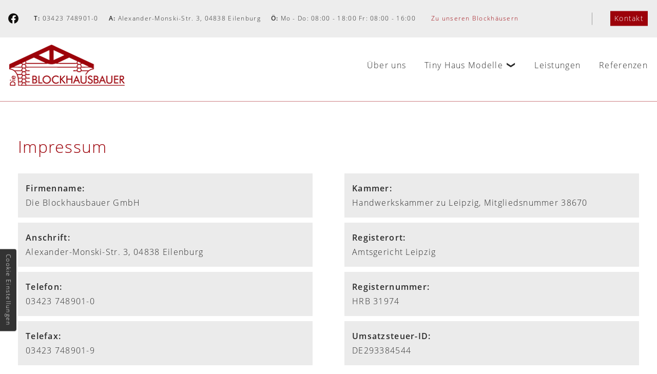

--- FILE ---
content_type: text/html; charset=UTF-8
request_url: https://www.tinyhausbauen.de/impressum.php
body_size: 6532
content:
<!DOCTYPE HTML><html lang="de" data-fw="2.6.1hotfix1.200723314"><head><meta charset="utf-8"><meta name="description" content="Die Blockhausbauer GmbH ist Ihr zuverlässiger Partner für individuelle Bauprojekte im Bereich Tiny Haus und Blockhaus. Zum Impressum."><meta property="og:title" content="Tiny Haus- und Blockhaus-Experten aus Sachsen - Impressum"><meta property="og:description" content="Die Blockhausbauer GmbH ist Ihr zuverlässiger Partner für individuelle Bauprojekte im Bereich Tiny Haus und Blockhaus. Zum Impressum."><meta property="og:type" content="website"><meta property="og:url" content="https://www.tinyhausbauen.de/impressum.php"><meta property="og:image" content="https://www.tinyhausbauen.de/images/meta/social_branding.png"><meta property="og:site_name" content="Die Blockhausbauer GmbH"><meta name="author" content="Andreas Ende"><meta name="viewport" content="width=device-width, initial-scale=1.0"><meta name="thumbnail" content="https://www.tinyhausbauen.de/images/meta/social_branding.png"><meta name="theme-color" content="#e8e8e8"><meta name="format-detection" content="telephone=no"><meta name="robots" content="noindex, follow"><link rel="canonical" href="https://www.tinyhausbauen.de/impressum.php"><title>Tiny Haus- und Blockhaus-Experten aus Sachsen - Impressum</title><base href="https://www.tinyhausbauen.de"><link rel="icon" href="https://www.tinyhausbauen.de/favicon.ico" type="image/x-icon"><link rel="preload" href="https://www.tinyhausbauen.de/fonts/open-sans-v18-latin-300italic.woff2" as="font" type="font/woff2" crossorigin><link rel="preload" href="https://www.tinyhausbauen.de/fonts/open-sans-v18-latin-italic.woff2" as="font" type="font/woff2" crossorigin><link rel="preload" href="https://www.tinyhausbauen.de/fonts/open-sans-v18-latin-regular.woff2" as="font" type="font/woff2" crossorigin><link rel="preload" href="https://www.tinyhausbauen.de/fonts/open-sans-v18-latin-600.woff2" as="font" type="font/woff2" crossorigin><link rel="preload" href="https://www.tinyhausbauen.de/fonts/open-sans-v18-latin-300.woff2" as="font" type="font/woff2" crossorigin><link rel="preload" href="https://www.tinyhausbauen.de/fonts/icomoon.woff" as="font" type="font/woff" crossorigin></head><body class="noJS chrome chrome131 platformApple isDesktop impressumPhp  langDE impressum impressum impressumPhp" style="opacity:0" id="top"><input type="checkbox" id="naviToggled"><a href="/impressum.php#content" tabindex="1" title="Navigation überspringen" class="btnFocus">Navigation überspringen</a><a href="/sitemap.php" tabindex="1" title="Sitemap anzeigen" class="btnFocus">Sitemap anzeigen</a><div id="navigation"><div class="row"><a href="https://www.tinyhausbauen.de" title="Die Blockhausbauer GmbH" class="branding"><img src="https://www.tinyhausbauen.de/images/layout/branding.png" alt="Die Blockhausbauer GmbH - Logo"></a><nav><ul class="navi naviMain" ><li class="navItem ueberUns" ><a title="Schlüsselfertiges Tiny Haus / Tiny Haus Kosten - Über uns" href="/ueber-uns.php" class="ueberUns  " >Über uns</a></li><li class="navItem tinyHausModelle hasSub tapHover" ><a title="Wie viel kostet ein Tiny Haus? Beratung von unserer Baufirma" href="/tiny-haus-modelle/" class="tinyHausModelle  " >Tiny Haus Modelle</a><ul class="sub" ><li class="navItem wandererBikerpod" ><a title="Unser kleinstes Tiny Haus für max. 3 Personen zur Übernachtung" href="/tiny-haus-modelle/wanderer-und-bikerpod.php" class="wandererBikerpod  " >Wanderer- & BikerPod</a></li><li class="navItem goslar" ><a title="Unser Tiny Haus für 4 Personen mit 3,50m Raumtiefe" href="/tiny-haus-modelle/goslar.php" class="goslar  " >Goslar</a></li><li class="navItem markkleeberg" ><a title="Das Größte unter den Kleinen. Rund 31qm Wohnfläche zur dauerhaften Wohnnutzung." href="/tiny-haus-modelle/markkleeberg.php" class="markkleeberg  " >Markkleeberg</a></li></ul></li><li class="navItem leistungen" ><a title="Schlüsselfertiges Minihaus / Tiny Haus bauen lassen" href="/leistungen.php" class="leistungen  " >Leistungen</a></li><li class="navItem referenzen" ><a title="Mobiles Tiny House / Haus kaufen | Preise und Referenzen" href="/referenzen.php" class="referenzen  " >Referenzen</a></li><li class="navItem zuUnserenBlockhaeusern" ><a title="unsere Blockhäuser" href="https://www.die-blockhausbauer.de/" class="zuUnserenBlockhaeusern  " >zu unseren Blockhäusern</a></li><li class="navItem kontakt" ><a title="Fragen zur Preisliste von Tiny Häusern und mehr | Kontakt" href="/kontakt/" class="kontakt  " >Kontakt</a></li><li class="navItem datenschutzerklaerung" ><a title="Autarkes Tiny Haus Minihouse kaufen - Datenschutzerklärung" href="/datenschutzerklaerung.php" class="datenschutzerklaerung  " >Datenschutzerklärung</a></li><li class="navItem impressum active" ><a title="Tiny Haus- und Blockhaus-Experten aus Sachsen - Impressum" href="/impressum.php" class="impressum active " >Impressum</a></li><li class="navItem zuUnserenBlockhaeusern" ><a title="Zu unseren Blockhäusern" href="https://www.die-blockhausbauer.de" class="zuUnserenBlockhaeusern  " >Zu unseren Blockhäusern</a></li></ul></nav></div></div><div id="pageWrap"><main id="content"><div class="row">    <h1 class="col" data-aos="fade-up">Impressum</h1>    <div class="col large-6 colPaddingRight" data-aos="fade-up">        <dl>            <dt>Firmenname: </dt>            <dd>Die Blockhausbauer GmbH</dd>            <dt>Anschrift: </dt>            <dd>Alexander-Monski-Str. 3, 04838 Eilenburg</dd>            <dt>Telefon: </dt>            <dd><a class="phone " href="tel:+4934237489010" title="Jetzt telefonisch Kontakt mit Die Blockhausbauer GmbH in 04838 Eilenburg aufnehmen." data-event-type="click" data-event-name="Click to call">03423 748901-0</a></dd>            <dt>Telefax: </dt>    <dd>03423 748901-9</dd>            <dt>E-Mail: </dt>            <dd><a href="https://www.tinyhausbauen.de" class="escape email " title="Schreiben Sie Die Blockhausbauer GmbH in 04838 Eilenburg eine E-Mail." data-email='{"name":"info","host":"tinyhausbauen.de"}'>info<span class="escape">&part;</span>tinyhausbauen.de</a></dd>            <dt>Internet: </dt>                            <dd>                <a href="https://www.tinyhausbauen.de" title="Die Blockhausbauer GmbH">tinyhausbauen.de</a><br>                <a href="https://www.die-blockhausbauer.de/" title="Die Blockhausbauer GmbH">die-blockhausbauer.de</a>            </dd>            <dt>Geschäftsführer: </dt>            <dd>Andreas Ende</dd>            <dt>Vertretungsberechtigte: </dt>            <dd>Andreas Ende</dd>            <dt>Rechtsform: </dt>            <dd>GmbH</dd>        </dl>    </div>    <div class="col large-6 colPaddingLeft" data-aos="fade-up">        <dl>                   <dt>Kammer: </dt>            <dd>Handwerkskammer zu Leipzig, Mitgliedsnummer 38670</dd>            <dt>Registerort: </dt>            <dd>Amtsgericht Leipzig</dd>            <dt>Registernummer: </dt>            <dd>HRB 31974</dd>            <dt>Umsatzsteuer-ID: </dt>            <dd>DE293384544</dd>            <dt>Eingetragenes Mitglied der: </dt>            <dd>                <ul>                    <li>Urlaubs- und Lohnausgleichskasse der Bauwirtschaft (SOKA-Bau), Mitgliedsnummer 048 461 10</li>                    <li>Berufsgenossenschaft Holz und Metall (BGHM), Mitgliedsnummer 813239090</li>                    <li>Creditreform</li>                    <li>ILBA International LogBuilders Association</li>                </ul>            </dd>            <dt>Haftpflichtversicherung: </dt>            <dd>Die Blockhausbauer GmbH ist Gewerbe-Haftpflicht versichert bei der ERGO Versicherung AG. Der Versicherungsumfang beträgt pauschal 3.000.000 EUR für Personen-, Sach- und Vermögensschäden.</dd>        </dl>    </div></div><div class="row" data-aos="fade-up">    <div class="col">        <span class="hr"></span>    </div></div><div class="row">    <div class="col large-6" data-aos="fade-up">                <p>Bitte beachten Sie auch unsere <a href="https://www.tinyhausbauen.de/datenschutzerklaerung.php" title="Autarkes Tiny Haus Minihouse kaufen - Datenschutzerklärung">Datenschutzerklärung</a>.</p>            </div></div></main><footer id="footer"><div class="row partnerRow"><div class="col alignCenter"><h2 class="h3">Wir sind Mitglied in folgenden Vereinigungen:</h2></div><div class="swiper-container partnerSwiper"><div class="swiper-wrapper"><div class="swiper-slide"><img src="[data-uri]" data-src="/images/partner/bghm.jpg" title="BGHM Berufsgenossenschaft Holz und Metall Logo" alt="BGHM Berufsgenossenschaft Holz und Metall Logo" class="" ></div><div class="swiper-slide"><img src="[data-uri]" data-src="/images/partner/creditreform.jpg" title="Creditreform Logo" alt="Creditreform Logo" class="" ></div><div class="swiper-slide"><img src="[data-uri]" data-src="/images/partner/hwk.jpg" title="Handwerkskammer zu Leipzig Logo" alt="Handwerkskammer zu Leipzig Logo" class="" ></div><div class="swiper-slide"><img src="[data-uri]" data-src="/images/partner/ilba.jpg" title="ILBA Logo" alt="ILBA Logo" class="" ></div><div class="swiper-slide"><img src="[data-uri]" data-src="/images/partner/soka-bau.jpg" title="SOKA-BAU Logo" alt="SOKA-BAU Logo" class="" ></div></div><div class="swiper-scrollbar"></div></div></div><div class="row"><div class="col large-6"><h2>Das sagen unsere Kunden</h2><div class="swiper-container testimonialSwiper"><div class="swiper-wrapper justify"><div class="swiper-slide"><p class="text">die -blockhausbauer.de haben uns zwei Gebäude errichtet. Hier waren Handwerker am Werk, die mit Lust und Liebe das Handwerk am Holz abgearbeitet haben. An Qualität und Termin gab es nichts zu kritisieren. Beratung war sehr gut. Leider noch eine kleine, sehr gefragte Firma, verbunden mit der Notwendigkeit rechtzeitig zu bestellen.</p><p class="name">Streuobstwiese</p></div><div class="swiper-slide"><p class="text">Was soll ich sagen? Für die Blockhausbauer eine Kleinigkeit, für mich unlösbar. .. Einfach Klasse, nett, hilfsbereit, freundlich und ein super Service sogar mit Lieferservice am Samstag. Ich suche mir da wieder Hilfe, wenn ich in Holzsachen etwas nicht allein stämmen kann! Bleibt so Jungs!</p></div><div class="swiper-slide"><p class="text">Kompetente Jungs die wissen wie man mit Holz umgehen muss damit daraus was wird. Es ist mir immer wieder eine Freude mit euch zu Arbeiten und Geschäfte zu machen. Auf weitere erfolgreiche Jahre!</p></div><div class="swiper-slide"><p class="text">Wir leben in einem Naturstammhaus und suchten ein Unternehmen, was uns zu Sanierungen beraten kann. Hier haben wir sehr schnell  kompetente und umfassende Antworten erhalten.</p><p class="name">Sabine</p></div></div><div class="swiper-pagination"></div></div><div class="socials"><p class="h2">Besuchen Sie uns auch hier:</p><ul><li><a href="https://de-de.facebook.com/pg/DieBlockhausbauer/" title="Besuchen Sie uns auf Facebook" target="_blank" class="facebook"></a></li><li><a href="https://www.youtube.com/channel/UCX7BP2bBp-w3M-j-zYXsQkA" title="Besuchen Sie uns auf Youtube" target="_blank" class="youtube"></a></li><li><a href="https://www.yelp.de/biz/die-blockhausbauer-eilenburg-4" title="Besuchen Sie uns auf Yelp" target="_blank" class="yelp"></a></li><li><a href="https://www.werkenntdenbesten.de/e/106684857/bauplanung/eilenburg/die-blockhausbauer-gmbh-bewertungen.html" title="Besuchen Sie uns auf Wer kennt den Besten" target="_blank" class="best"></a></li></ul></div></div><div class="col large-6"><div class="googleMaps"><iframe data-iframe="googlemaps" data-src="https://www.google.com/maps/embed?pb=!1m14!1m8!1m3!1d9941.47769841249!2d12.645237!3d51.469733!3m2!1i1024!2i768!4f13.1!3m3!1m2!1s0x0%3A0xfeac63030751e81!2sDie%20Blockhausbauer%20GmbH!5e0!3m2!1sde!2sde!4v1601465178496!5m2!1sde!2sde" allowfullscreen></iframe></div><ul class="navi naviAdd" ><li class="navItemm kontakt" ><a title="Fragen zur Preisliste von Tiny Häusern und mehr | Kontakt" href="/kontakt/" class="kontakt  " >Kontakt</a></li><li class="navItemm datenschutzerklaerung" ><a title="Autarkes Tiny Haus Minihouse kaufen - Datenschutzerklärung" href="/datenschutzerklaerung.php" class="datenschutzerklaerung  " >Datenschutzerklärung</a></li><li class="navItemm impressum active" ><a title="Tiny Haus- und Blockhaus-Experten aus Sachsen - Impressum" href="/impressum.php" class="impressum active " >Impressum</a></li></ul></div></div></footer></div><div id="quickbar"><a href="https://www.tinyhausbauen.de" title="Die Blockhausbauer GmbH" class="branding"><img src="https://www.tinyhausbauen.de/images/layout/branding.png" alt="Die Blockhausbauer GmbH - Logo"></a><a href="https://www.die-blockhausbauer.de/" class="blackhaus-link-quickbar" target="_blank" title="Unsere Blockhäuser">Zu unseren Blockhäusern</a><label for="naviToggled"><span>navigation</span></label></div><ul class="fixedContacts"><li class="facebook-contact-bar"><span class="inner"><a class="btn" title="Besuchen Sie uns auf Facebook" target="_blank" href="https://de-de.facebook.com/DieBlockhausbauer/">Besuchen Sie uns auf Facebook</a><a href="https://de-de.facebook.com/DieBlockhausbauer/" title="Besuchen Sie uns auf Facebook" target="_blank" class="btn-facebook-contact-bar"></a></span></li><li class="mobileNoHover phone"><span class="inner"><strong>T: </strong><a class="phone " href="tel:+4934237489010" title="Jetzt telefonisch Kontakt mit Die Blockhausbauer GmbH in 04838 Eilenburg aufnehmen." data-event-type="click" data-event-name="Click to call">03423 748901-0</a></span></li><li class="address"><span class="inner"><strong>A: </strong>Alexander-Monski-Str. 3, 04838 Eilenburg</span></li><li class="openings"><span class="inner"><strong>Ö: </strong>Mo - Do: 08:00 - 18:00 Fr: 08:00 - 16:00</span></li><li class="topnav-blockhaus"><span class="inner"><a href="https://www.die-blockhausbauer.de/" target="_blank" title="Unsere Blockhäuser">Zu unseren Blockhäusern</a></span></li><li class="secondNavContainer"><ul class="navi secondNav inner" ><li class="navItem kontakt" ><a title="Fragen zur Preisliste von Tiny Häusern und mehr | Kontakt" href="/kontakt/" class="kontakt  " >Kontakt</a></li></ul></li></ul><link rel="stylesheet" href="https://www.tinyhausbauen.de/css/styles.css" media="screen"><link rel="stylesheet" href="https://www.tinyhausbauen.de/css/print.css" media="print"><script>var cssData = {    'imagePath':            '"../images/" !default',    'baseFontSize':         '16px',    'baseLineHeight':       '28px',    'h1Size':               '32px',    'h2Size':               '28px',    'h3Size':               '24px',    'h4Size':               '22px',    'h5Size':               '18px',    'h6Size':               '16px',    'mainFont':             '"Open Sans", sans-serif',    'displayFont':          '"Open Sans", sans-serif',    'iconFont':             'icomoon',    'colors': {        'primary':          '#9c020a',        'secondary':        '#EDE8DD',        'light':            '#fff',        'medium':           '#e7e7e7',        'grey':             '#e8e8e8',        'lightgrey':        '#ededed',        'dark':             '#292929',        'border':           '#ddd',        'alert':            '#D85D00'    },    'baseGap':              '18px',    'rowMaxWidth':          '1620px',    'columnCount':          12,    'baseBorder':           '1px solid $border',    'outline':              '1px dotted $alert',    'bpContext':            '16px',    'hideTextDirection':    'right',    'iconMap': {        'times':            '"×"',        'minus':            '"-"',        'angle-right':      '"❯"',        'plus':             '"+"',        'angle-up':         '"↑"',        'exclamation':      '"!"',        'check':            '\\f00c',        'arrow-right':      '\\f178',        'pdf':              '\\f1c1',        'marker':           '\\f041',        'phone':            '\\f095',        'clock':            '\\f017',        'mail':             '\\f0e0'    },    'bgIcons': {        'blackStar':        '"[data-uri]"',        'blackTimes':       '"[data-uri]"',        'blackCheck':       '"[data-uri]"',        'whiteStar':        '"[data-uri]"',        'whiteTimes':       '"[data-uri]"',        'whiteCheck':       '"[data-uri]"'    },    'gridMap': {'default': {'width': '0px','cols': [6]},'toTiny': {'width': '365px'},'tiny': {'width': '480px'},'small': {'width': '640px'},'medium': {'width': '760px','cols': [4]},'large': {'width': '992px','cols': [4,5,6,7,8],'prefix': [3]},'giant': {'width': '1200px'},'huge': {'width': '1364px'},'full': {'width': '1520px','cols': [3]},'cut': {'width': '$rowMaxWidth','cols': ['auto']}}}</script><script async src="/usecurez.js?k=R18C49284W49043"></script><noscript><div><img src="/usecurez.jpg?k=R18C49284W49043&amp;noscript=1" alt="Counter"></div><input type="checkbox" id="noticebar"><label for="noticebar"></label><div><span class="col"><b>Achtung:</b> <br>JavaScript ist nicht aktiviert! Bitte aktivieren Sie <a title="Wie Sie JavaScript in Ihrem Browser aktivieren" target="_blank" href="https://www.enable-javascript.com/de/" rel="noopener">JavaScript</a> um den vollen Funktionsumfang dieser und weiterer Webseiten genießen zu können.</span></div></noscript> <!-- 2.6.1hotfix1.200723314 | United Media AG --><script src="https://www.tinyhausbauen.de/js/_require.js" async></script><script type="application/ld+json">{"@context":"https:\/\/schema.org","@type":"LocalBusiness","address":{"@type":"PostalAddress","addressLocality":"Eilenburg","addressRegion":"Deutschland","postalCode":"04838","streetAddress":"Alexander-Monski-Str. 3"},"description":"Sie wollen ein gewerblich oder privat genutztes Tiny Haus errichten und sich \u00fcber Kosten \/ Preise informieren lassen? Bitte hier entlang. ","name":"Die Blockhausbauer GmbH","url":"https:\/\/www.tinyhausbauen.de","image":"https:\/\/www.tinyhausbauen.de\/images\/meta\/social_branding.png","telephone":"03423 748901-0","openingHours":["Mo 08:00-18:00","Tu 08:00-18:00","We 08:00-18:00","Th 08:00-18:00","Fr 08:00-16:00"]}</script><script type="application/ld+json">{"@context":"http:\/\/schema.org","@type":"BreadcrumbList","itemListElement":[{"@type":"ListItem","position":1,"item":{"@id":"https:\/\/www.tinyhausbauen.de\/impressum.php","name":"Impressum"}}]}</script></body></html>

--- FILE ---
content_type: text/css; charset=utf-8
request_url: https://www.tinyhausbauen.de/css/styles.css
body_size: 17210
content:
img:not(.lazyLoaded)[data-src]{background:url("/images/layout/loading.svg") no-repeat center center}@font-face{font-family:"icomoon";font-weight:null;font-style:normal;font-display:block;src:url("/fonts/icomoon.woff") format("woff"),url("/fonts/icomoon.ttf") format("truetype"),url("/fonts/icomoon.svg#icomoon") format("svg"),url("/fonts/icomoon.eot?#iefix") format("embedded-opentype")}@font-face{font-family:"Open Sans";font-weight:300;font-style:normal;font-display:block;src:url("/fonts/open-sans-v18-latin-300.woff2") format("woff2"),url("/fonts/open-sans-v18-latin-300.woff") format("woff"),url("/fonts/open-sans-v18-latin-300.ttf") format("truetype"),url("/fonts/open-sans-v18-latin-300.svg#OpenSans") format("svg"),url("/fonts/open-sans-v18-latin-300.eot?#iefix") format("embedded-opentype")}@font-face{font-family:"Open Sans";font-weight:300;font-style:italic;font-display:block;src:url("/fonts/open-sans-v18-latin-300italic.woff2") format("woff2"),url("/fonts/open-sans-v18-latin-300italic.woff") format("woff"),url("/fonts/open-sans-v18-latin-300italic.ttf") format("truetype"),url("/fonts/open-sans-v18-latin-300italic.svg#OpenSans") format("svg"),url("/fonts/open-sans-v18-latin-300italic.eot?#iefix") format("embedded-opentype")}@font-face{font-family:"Open Sans";font-weight:400;font-style:normal;font-display:block;src:url("/fonts/open-sans-v18-latin-regular.woff2") format("woff2"),url("/fonts/open-sans-v18-latin-regular.woff") format("woff"),url("/fonts/open-sans-v18-latin-regular.ttf") format("truetype"),url("/fonts/open-sans-v18-latin-regular.svg#OpenSans") format("svg"),url("/fonts/open-sans-v18-latin-regular.eot?#iefix") format("embedded-opentype")}@font-face{font-family:"Open Sans";font-weight:400;font-style:italic;font-display:block;src:url("/fonts/open-sans-v18-latin-italic.woff2") format("woff2"),url("/fonts/open-sans-v18-latin-italic.woff") format("woff"),url("/fonts/open-sans-v18-latin-italic.ttf") format("truetype"),url("/fonts/open-sans-v18-latin-italic.svg#OpenSans") format("svg"),url("/fonts/open-sans-v18-latin-italic.eot?#iefix") format("embedded-opentype")}@font-face{font-family:"Open Sans";font-weight:600;font-style:normal;font-display:block;src:url("/fonts/open-sans-v18-latin-600.woff2") format("woff2"),url("/fonts/open-sans-v18-latin-600.woff") format("woff"),url("/fonts/open-sans-v18-latin-600.ttf") format("truetype"),url("/fonts/open-sans-v18-latin-600.svg#OpenSans") format("svg"),url("/fonts/open-sans-v18-latin-600.eot?#iefix") format("embedded-opentype")}@font-face{font-family:"Open Sans";font-weight:600;font-style:italic;font-display:block;src:url("/fonts/open-sans-v18-latin-600italic.woff2") format("woff2"),url("/fonts/open-sans-v18-latin-600italic.woff") format("woff"),url("/fonts/open-sans-v18-latin-600italic.ttf") format("truetype"),url("/fonts/open-sans-v18-latin-600italic.svg#OpenSans") format("svg"),url("/fonts/open-sans-v18-latin-600italic.eot?#iefix") format("embedded-opentype")}.row{margin-left:auto;margin-right:auto;max-width:101.25rem;width:100%;position:relative;display:flex;flex:0 1 auto;flex-wrap:wrap;flex-direction:row;justify-content:flex-start;align-items:stretch}.row.full{max-width:none}.row .row{margin-left:-1.125rem;padding-left:0;padding-right:0;max-width:calc(100% + 2.25rem);width:calc(100% + 2.25rem)}.row>.row{margin-left:0;margin-right:0;padding-left:0;padding-right:0;max-width:100%;width:100%;flex-basis:100%}.row.breakRight,.row.breakLeft{max-width:calc(50vw + 801px)}.row.breakRight{margin-left:auto;margin-right:0;justify-content:flex-start}.row.breakLeft{margin-right:auto;margin-left:0;justify-content:flex-end}.col{float:left;padding-left:1.125rem;padding-right:1.125rem;max-width:100%;width:100%;flex:0 0 auto;flex-grow:1;flex-basis:100%;box-sizing:border-box}.noGutter,.noGutter>.col{padding-left:0;padding-right:0}@media (min-width: 0){.col.default-6{max-width:50%;flex-basis:50%}}@media (min-width: 0) and (min-width: 101.25em){.row.breakLeft>.col.default-6,.row.breakRight>.col.default-6{max-width:50.625rem}}@media (min-width: 47.5em){.col.medium-4{max-width:33.33333%;flex-basis:33.33333%}}@media (min-width: 47.5em) and (min-width: 101.25em){.row.breakLeft>.col.medium-4,.row.breakRight>.col.medium-4{max-width:33.75rem}}@media (min-width: 62em){.col.large-4{max-width:33.33333%;flex-basis:33.33333%}}@media (min-width: 62em) and (min-width: 101.25em){.row.breakLeft>.col.large-4,.row.breakRight>.col.large-4{max-width:33.75rem}}@media (min-width: 62em){.col.large-5{max-width:41.66667%;flex-basis:41.66667%}}@media (min-width: 62em) and (min-width: 101.25em){.row.breakLeft>.col.large-5,.row.breakRight>.col.large-5{max-width:42.1875rem}}@media (min-width: 62em){.col.large-6{max-width:50%;flex-basis:50%}}@media (min-width: 62em) and (min-width: 101.25em){.row.breakLeft>.col.large-6,.row.breakRight>.col.large-6{max-width:50.625rem}}@media (min-width: 62em){.col.large-7{max-width:58.33333%;flex-basis:58.33333%}}@media (min-width: 62em) and (min-width: 101.25em){.row.breakLeft>.col.large-7,.row.breakRight>.col.large-7{max-width:59.0625rem}}@media (min-width: 62em){.col.large-8{max-width:66.66667%;flex-basis:66.66667%}}@media (min-width: 62em) and (min-width: 101.25em){.row.breakLeft>.col.large-8,.row.breakRight>.col.large-8{max-width:67.5rem}}@media (min-width: 62em){.col.large-prefix-3{margin-left:25%}}@media (min-width: 95em){.col.full-3{max-width:25%;flex-basis:25%}}@media (min-width: 95em) and (min-width: 101.25em){.row.breakLeft>.col.full-3,.row.breakRight>.col.full-3{max-width:25.3125rem}}@media (min-width: 101.25em){.col.cut-auto{max-width:100%;flex-basis:0}.row.breakLeft>.col.cut-auto,.row.breakRight>.col.cut-auto{max-width:100%}}#privacyCtrl{background:#333;border-radius:4px;color:#fff}#privacyCtrl .noteContent{padding:0}#privacyCtrl,#privacyCtrl *{font-family:Arial, sans-serif}#privacyCtrl.hide,#privacyCtrl .hide{opacity:0;visibility:hidden}#privacyCtrl.open{opacity:1;visibility:visible}.open #privacyCtrl{height:calc(100vh - 40px)}#privacy-controller{display:block;font-size:11px;line-height:1.3em;font-weight:normal}.privacy-header{display:block;padding:10px}.privacy-header .privacy-text{padding-right:20px}.privacy-text{display:block;margin-bottom:10px}.privacy-buttons :first-child{margin-bottom:.3125rem}@media (min-width: 30em){.privacy-buttons{display:flex}.privacy-buttons :first-child{margin-bottom:0}}.privacy-buttons .hide{display:none}.privacy-btn{width:100%;display:flex;color:#464a4d;background:#888a8c;cursor:pointer;border-radius:4px;padding-top:6.66667px;padding-bottom:6.66667px;padding-left:12px;padding-right:12px;flex-wrap:nowrap;white-space:nowrap;justify-content:center}.privacy-btn:first-of-type{margin-right:10px}#privacy-confirm{background:#3bb54a;color:#fff}.privacy-link{cursor:pointer;color:#eee;text-decoration:underline}.privacy-fields{display:block;background:#464a4d;max-height:40vh;overflow-y:auto;border-left:2px solid #333;border-right:2px solid #333;height:0;transition:800ms height ease-in-out}.privacy-controller.open .privacy-fields{height:100vh}.privacy-fields label{cursor:pointer;position:relative;display:block;width:100%}.privacy-fields label span{font-size:1.2em;content:"";letter-spacing:0;width:2.2em;height:1.2em;line-height:1.2em;border-radius:14px;display:block;text-align:center;background:#888a8c;color:transparent;margin-right:10px;position:relative}.privacy-fields label span:before{content:"";width:9px;height:9px;border-radius:50%;background:#fff;position:absolute;left:4px;top:3px;opacity:1;transition:150ms left ease-in-out;z-index:10}.privacy-fields label span:after{content:attr(data-off) " ";display:inline-block;position:absolute;left:calc(100% + 5px);color:#eee;font-size:.6875rem;word-break:normal}.privacy-fields input:checked+span:before{left:1.0625rem}.privacy-fields input:checked+span{background:#3bb54a}.privacy-fields input:checked+span:after{content:attr(data-on) " "}.privacy-fields input{display:none}.privacy-row{display:flex;flex-wrap:wrap;padding:10px}.privacy-row:not(:last-of-type){border-bottom:2px solid #333}.privacy-cell{width:50%;-webkit-hyphens:auto;-ms-hyphens:auto;hyphens:auto}.privacy-cell:not(:last-of-type){margin-bottom:10px}.privacy-footer{display:flex;padding:10px;flex-flow:row wrap}@media (min-width: 30em){.privacy-footer{justify-content:flex-end;flex-flow:unset}}.privacy-footer .privacy-link{width:50%}@media (min-width: 30em){.privacy-footer .privacy-link{width:auto}}.privacy-footer .privacy-link:not(:last-child){padding-right:10px;margin-bottom:.3125rem}#privacy-reset{opacity:0.5}.privacyControlBadge{transform:rotate(90deg) translateX(-100%);display:inline-block;position:fixed;left:0;bottom:4.6875rem;transform-origin:bottom left;background:#333;color:#fff;border-top-left-radius:4px;border-top-right-radius:4px;font-size:.6875rem;line-height:.625rem;text-decoration:none;padding:10px;transition:300ms all ease-in-out;z-index:998}body.privacyControlIsOpen .privacyControlBadge{left:-100%}.privacyControlBadge:hover,.privacyControlBadge:active,.privacyControlBadge:visited{color:#eee}@media (min-width: 62em){.privacyControlBadge{font-size:.75rem;line-height:.75rem}}.icon,ul.styledList li:before,main ul:not(.unstyledList) li:before,ol.styledList li:before,main ol:not(.unstyledList) li:before,a.more:after,main .facts .box>.col ul li:before,.fixedContacts>li.phone:before,.fixedContacts>li.mail:before,.fixedContacts>li.address:before,.fixedContacts>li.openings:before,form.default div.select:before{-moz-osx-font-smoothing:grayscale;-webkit-font-smoothing:antialiased;display:inline-block;font-style:normal;font-variant:normal;text-rendering:auto;line-height:1;font-family:icomoon}.icon-times:before,noscript input#noticebar:checked ~ label:before{content:"×"}.icon-times:after,noscript input#noticebar:checked ~ label:after{content:"×"}.icon-minus:before{content:"-"}.icon-minus:after{content:"-"}.icon-angle-right:before,ul.styledList li:before,main ul:not(.unstyledList) li:before,ol.styledList li:before,main ol:not(.unstyledList) li:before,form.default div.select:before{content:"❯"}.icon-angle-right:after,#navigation nav ul.navi li.hasSub>span:after,#navigation nav ul.navi li.hasSub>a:after{content:"❯"}.icon-plus:before{content:"+"}.icon-plus:after{content:"+"}.icon-angle-up:before{content:"↑"}.icon-angle-up:after{content:"↑"}.icon-exclamation:before,noscript label:before,.informatizer:before{content:"!"}.icon-exclamation:after{content:"!"}.icon-check:before,main .facts .box>.col ul li:before{content:""}.icon-check:after{content:""}.icon-arrow-right:before{content:""}.icon-arrow-right:after,a.more:after{content:""}.icon-pdf:before{content:""}.icon-pdf:after{content:""}.icon-marker:before,.fixedContacts>li.address:before{content:""}.icon-marker:after{content:""}.icon-phone:before,.fixedContacts>li.phone:before{content:""}.icon-phone:after{content:""}.icon-clock:before,.fixedContacts>li.openings:before{content:""}.icon-clock:after{content:""}.icon-mail:before,.fixedContacts>li.mail:before{content:""}.icon-mail:after{content:""}/*!
 * baguetteBox.js
 * @author  feimosi
 * @version 1.10.0
 * @url https://github.com/feimosi/baguetteBox.js
 */#baguetteBox-overlay{display:none;opacity:0;position:fixed;overflow:hidden;top:0;left:0;width:100%;height:100%;background-color:rgba(0,0,0,0.8);z-index:1000000;transition:opacity 0.5s ease}#baguetteBox-overlay.visible{opacity:1}#baguetteBox-overlay .full-image{display:inline-block;position:relative;width:100%;height:100%;text-align:center}#baguetteBox-overlay .full-image figure{display:inline;margin:0;height:100%}#baguetteBox-overlay .full-image img{display:inline-block;width:auto;height:auto;max-height:100%;max-width:100%;vertical-align:middle;box-shadow:0 0 8px rgba(0,0,0,0.6)}#baguetteBox-overlay .full-image figcaption{display:block;position:absolute;bottom:0;width:100%;text-align:center;line-height:1.8;white-space:normal;color:#ccc;background-color:#000;background-color:rgba(0,0,0,0.6);font-family:sans-serif}#baguetteBox-overlay .full-image:before{content:"";display:inline-block;height:50%;width:1px;margin-right:-1px}#baguetteBox-slider{position:absolute;left:0;top:0;height:100%;width:100%;white-space:nowrap;transition:left 0.4s ease;transition:left 0.4s ease, transform 0.4s ease;transition:left 0.4s ease, transform 0.4s ease}#baguetteBox-slider.bounce-from-right{-webkit-animation:bounceFromRight 0.4s ease-out;animation:bounceFromRight 0.4s ease-out}#baguetteBox-slider.bounce-from-left{-webkit-animation:bounceFromLeft 0.4s ease-out;animation:bounceFromLeft 0.4s ease-out}@-webkit-keyframes bounceFromRight{0%{margin-left:0}50%{margin-left:-30px}100%{margin-left:0}}@keyframes bounceFromRight{0%{margin-left:0}50%{margin-left:-30px}100%{margin-left:0}}@-webkit-keyframes bounceFromLeft{0%{margin-left:0}50%{margin-left:30px}100%{margin-left:0}}@keyframes bounceFromLeft{0%{margin-left:0}50%{margin-left:30px}100%{margin-left:0}}.baguetteBox-button#next-button,.baguetteBox-button#previous-button{top:50%;top:calc(50% - 30px);width:44px;height:60px}.baguetteBox-button{position:absolute;cursor:pointer;outline:none;padding:0;margin:0;border:0;background:transparent;color:#ddd;font:1.6em sans-serif;transition:background-color 0.4s ease}.baguetteBox-button:focus,.baguetteBox-button:hover{background-color:rgba(50,50,50,0.9)}.baguetteBox-button#next-button{right:2%}.baguetteBox-button#previous-button{left:2%}.baguetteBox-button#close-button{top:20px;right:2%;right:calc(2% + 6px);width:30px;height:30px}.baguetteBox-button svg{position:absolute;left:0;top:0}.baguetteBox-spinner{width:40px;height:40px;display:inline-block;position:absolute;top:50%;left:50%;margin-top:-20px;margin-left:-20px}.baguetteBox-double-bounce1,.baguetteBox-double-bounce2{width:100%;height:100%;border-radius:50%;background-color:#fff;opacity:0.6;position:absolute;top:0;left:0;-webkit-animation:bounce 2s infinite ease-in-out;animation:bounce 2s infinite ease-in-out}.baguetteBox-double-bounce2{-webkit-animation-delay:-1s;animation-delay:-1s}@-webkit-keyframes bounce{0%,100%{transform:scale(0)}50%{transform:scale(1)}}@keyframes bounce{0%,100%{transform:scale(0)}50%{transform:scale(1)}}@font-face{font-family:swiper-icons;src:url("data:application/font-woff;charset=utf-8;base64, [base64]//wADZ2x5ZgAAAywAAADMAAAD2MHtryVoZWFkAAABbAAAADAAAAA2E2+eoWhoZWEAAAGcAAAAHwAAACQC9gDzaG10eAAAAigAAAAZAAAArgJkABFsb2NhAAAC0AAAAFoAAABaFQAUGG1heHAAAAG8AAAAHwAAACAAcABAbmFtZQAAA/gAAAE5AAACXvFdBwlwb3N0AAAFNAAAAGIAAACE5s74hXjaY2BkYGAAYpf5Hu/j+W2+MnAzMYDAzaX6QjD6/4//Bxj5GA8AuRwMYGkAPywL13jaY2BkYGA88P8Agx4j+/8fQDYfA1AEBWgDAIB2BOoAeNpjYGRgYNBh4GdgYgABEMnIABJzYNADCQAACWgAsQB42mNgYfzCOIGBlYGB0YcxjYGBwR1Kf2WQZGhhYGBiYGVmgAFGBiQQkOaawtDAoMBQxXjg/wEGPcYDDA4wNUA2CCgwsAAAO4EL6gAAeNpj2M0gyAACqxgGNWBkZ2D4/wMA+xkDdgAAAHjaY2BgYGaAYBkGRgYQiAHyGMF8FgYHIM3DwMHABGQrMOgyWDLEM1T9/w8UBfEMgLzE////P/5//f/V/xv+r4eaAAeMbAxwIUYmIMHEgKYAYjUcsDAwsLKxc3BycfPw8jEQA/[base64]/uznmfPFBNODM2K7MTQ45YEAZqGP81AmGGcF3iPqOop0r1SPTaTbVkfUe4HXj97wYE+yNwWYxwWu4v1ugWHgo3S1XdZEVqWM7ET0cfnLGxWfkgR42o2PvWrDMBSFj/IHLaF0zKjRgdiVMwScNRAoWUoH78Y2icB/yIY09An6AH2Bdu/UB+yxopYshQiEvnvu0dURgDt8QeC8PDw7Fpji3fEA4z/PEJ6YOB5hKh4dj3EvXhxPqH/SKUY3rJ7srZ4FZnh1PMAtPhwP6fl2PMJMPDgeQ4rY8YT6Gzao0eAEA409DuggmTnFnOcSCiEiLMgxCiTI6Cq5DZUd3Qmp10vO0LaLTd2cjN4fOumlc7lUYbSQcZFkutRG7g6JKZKy0RmdLY680CDnEJ+UMkpFFe1RN7nxdVpXrC4aTtnaurOnYercZg2YVmLN/d/gczfEimrE/fs/bOuq29Zmn8tloORaXgZgGa78yO9/cnXm2BpaGvq25Dv9S4E9+5SIc9PqupJKhYFSSl47+Qcr1mYNAAAAeNptw0cKwkAAAMDZJA8Q7OUJvkLsPfZ6zFVERPy8qHh2YER+3i/BP83vIBLLySsoKimrqKqpa2hp6+jq6RsYGhmbmJqZSy0sraxtbO3sHRydnEMU4uR6yx7JJXveP7WrDycAAAAAAAH//wACeNpjYGRgYOABYhkgZgJCZgZNBkYGLQZtIJsFLMYAAAw3ALgAeNolizEKgDAQBCchRbC2sFER0YD6qVQiBCv/H9ezGI6Z5XBAw8CBK/m5iQQVauVbXLnOrMZv2oLdKFa8Pjuru2hJzGabmOSLzNMzvutpB3N42mNgZGBg4GKQYzBhYMxJLMlj4GBgAYow/P/PAJJhLM6sSoWKfWCAAwDAjgbRAAB42mNgYGBkAIIbCZo5IPrmUn0hGA0AO8EFTQAA") format("woff");font-weight:400;font-style:normal}:root{--swiper-theme-color:#007aff}.swiper-container{margin-left:auto;margin-right:auto;position:relative;overflow:hidden;list-style:none;padding:0;z-index:1}.swiper-container-vertical>.swiper-wrapper{flex-direction:column}.swiper-wrapper{position:relative;width:100%;height:100%;z-index:1;display:flex;transition-property:transform;box-sizing:content-box}.swiper-container-android .swiper-slide,.swiper-wrapper{transform:translate3d(0px, 0, 0)}.swiper-container-multirow>.swiper-wrapper{flex-wrap:wrap}.swiper-container-multirow-column>.swiper-wrapper{flex-wrap:wrap;flex-direction:column}.swiper-container-free-mode>.swiper-wrapper{transition-timing-function:ease-out;margin:0 auto}.swiper-slide{flex-shrink:0;width:100%;height:100%;position:relative;transition-property:transform}.swiper-slide-invisible-blank{visibility:hidden}.swiper-container-autoheight,.swiper-container-autoheight .swiper-slide{height:auto}.swiper-container-autoheight .swiper-wrapper{align-items:flex-start;transition-property:transform,height}.swiper-container-3d{perspective:1200px}.swiper-container-3d .swiper-cube-shadow,.swiper-container-3d .swiper-slide,.swiper-container-3d .swiper-slide-shadow-bottom,.swiper-container-3d .swiper-slide-shadow-left,.swiper-container-3d .swiper-slide-shadow-right,.swiper-container-3d .swiper-slide-shadow-top,.swiper-container-3d .swiper-wrapper{transform-style:preserve-3d}.swiper-container-3d .swiper-slide-shadow-bottom,.swiper-container-3d .swiper-slide-shadow-left,.swiper-container-3d .swiper-slide-shadow-right,.swiper-container-3d .swiper-slide-shadow-top{position:absolute;left:0;top:0;width:100%;height:100%;pointer-events:none;z-index:10}.swiper-container-3d .swiper-slide-shadow-left{background-image:linear-gradient(to left, rgba(0,0,0,0.5), rgba(0,0,0,0))}.swiper-container-3d .swiper-slide-shadow-right{background-image:linear-gradient(to right, rgba(0,0,0,0.5), rgba(0,0,0,0))}.swiper-container-3d .swiper-slide-shadow-top{background-image:linear-gradient(to top, rgba(0,0,0,0.5), rgba(0,0,0,0))}.swiper-container-3d .swiper-slide-shadow-bottom{background-image:linear-gradient(to bottom, rgba(0,0,0,0.5), rgba(0,0,0,0))}.swiper-container-css-mode>.swiper-wrapper{overflow:auto;scrollbar-width:none;-ms-overflow-style:none}.swiper-container-css-mode>.swiper-wrapper::-webkit-scrollbar{display:none}.swiper-container-css-mode>.swiper-wrapper>.swiper-slide{scroll-snap-align:start start}.swiper-container-horizontal.swiper-container-css-mode>.swiper-wrapper{-ms-scroll-snap-type:x mandatory;scroll-snap-type:x mandatory}.swiper-container-vertical.swiper-container-css-mode>.swiper-wrapper{-ms-scroll-snap-type:y mandatory;scroll-snap-type:y mandatory}:root{--swiper-navigation-size:44px}.swiper-button-next,.swiper-button-prev{position:absolute;top:50%;width:calc(var(--swiper-navigation-size)/ 44 * 27);height:var(--swiper-navigation-size);margin-top:calc(-1 * var(--swiper-navigation-size)/ 2);z-index:10;cursor:pointer;display:flex;align-items:center;justify-content:center;color:var(--swiper-navigation-color, var(--swiper-theme-color))}.swiper-button-next.swiper-button-disabled,.swiper-button-prev.swiper-button-disabled{opacity:.35;cursor:auto;pointer-events:none}.swiper-button-next:after,.swiper-button-prev:after{font-family:swiper-icons;font-size:var(--swiper-navigation-size);text-transform:none !important;letter-spacing:0;text-transform:none;font-variant:initial;line-height:1}.swiper-button-prev,.swiper-container-rtl .swiper-button-next{left:10px;right:auto}.swiper-button-prev:after,.swiper-container-rtl .swiper-button-next:after{content:'prev'}.swiper-button-next,.swiper-container-rtl .swiper-button-prev{right:10px;left:auto}.swiper-button-next:after,.swiper-container-rtl .swiper-button-prev:after{content:'next'}.swiper-button-next.swiper-button-white,.swiper-button-prev.swiper-button-white{--swiper-navigation-color:#ffffff}.swiper-button-next.swiper-button-black,.swiper-button-prev.swiper-button-black{--swiper-navigation-color:#000000}.swiper-button-lock{display:none}.swiper-pagination{position:absolute;text-align:center;transition:.3s opacity;transform:translate3d(0, 0, 0);z-index:10}.swiper-pagination.swiper-pagination-hidden{opacity:0}.swiper-container-horizontal>.swiper-pagination-bullets,.swiper-pagination-custom,.swiper-pagination-fraction{bottom:10px;left:0;width:100%}.swiper-pagination-bullets-dynamic{overflow:hidden;font-size:0}.swiper-pagination-bullets-dynamic .swiper-pagination-bullet{transform:scale(0.33);position:relative}.swiper-pagination-bullets-dynamic .swiper-pagination-bullet-active{transform:scale(1)}.swiper-pagination-bullets-dynamic .swiper-pagination-bullet-active-main{transform:scale(1)}.swiper-pagination-bullets-dynamic .swiper-pagination-bullet-active-prev{transform:scale(0.66)}.swiper-pagination-bullets-dynamic .swiper-pagination-bullet-active-prev-prev{transform:scale(0.33)}.swiper-pagination-bullets-dynamic .swiper-pagination-bullet-active-next{transform:scale(0.66)}.swiper-pagination-bullets-dynamic .swiper-pagination-bullet-active-next-next{transform:scale(0.33)}.swiper-pagination-bullet{width:8px;height:8px;display:inline-block;border-radius:100%;background:#000;opacity:.2}button.swiper-pagination-bullet{border:none;margin:0;padding:0;box-shadow:none;-webkit-appearance:none;-moz-appearance:none;appearance:none}.swiper-pagination-clickable .swiper-pagination-bullet{cursor:pointer}.swiper-pagination-bullet-active{opacity:1;background:var(--swiper-pagination-color, var(--swiper-theme-color))}.swiper-container-vertical>.swiper-pagination-bullets{right:10px;top:50%;transform:translate3d(0px, -50%, 0)}.swiper-container-vertical>.swiper-pagination-bullets .swiper-pagination-bullet{margin:6px 0;display:block}.swiper-container-vertical>.swiper-pagination-bullets.swiper-pagination-bullets-dynamic{top:50%;transform:translateY(-50%);width:8px}.swiper-container-vertical>.swiper-pagination-bullets.swiper-pagination-bullets-dynamic .swiper-pagination-bullet{display:inline-block;transition:.2s transform,.2s top}.swiper-container-horizontal>.swiper-pagination-bullets .swiper-pagination-bullet{margin:0 4px}.swiper-container-horizontal>.swiper-pagination-bullets.swiper-pagination-bullets-dynamic{left:50%;transform:translateX(-50%);white-space:nowrap}.swiper-container-horizontal>.swiper-pagination-bullets.swiper-pagination-bullets-dynamic .swiper-pagination-bullet{transition:.2s transform,.2s left}.swiper-container-horizontal.swiper-container-rtl>.swiper-pagination-bullets-dynamic .swiper-pagination-bullet{transition:.2s transform,.2s right}.swiper-pagination-progressbar{background:rgba(0,0,0,0.25);position:absolute}.swiper-pagination-progressbar .swiper-pagination-progressbar-fill{background:var(--swiper-pagination-color, var(--swiper-theme-color));position:absolute;left:0;top:0;width:100%;height:100%;transform:scale(0);transform-origin:left top}.swiper-container-rtl .swiper-pagination-progressbar .swiper-pagination-progressbar-fill{transform-origin:right top}.swiper-container-horizontal>.swiper-pagination-progressbar,.swiper-container-vertical>.swiper-pagination-progressbar.swiper-pagination-progressbar-opposite{width:100%;height:4px;left:0;top:0}.swiper-container-horizontal>.swiper-pagination-progressbar.swiper-pagination-progressbar-opposite,.swiper-container-vertical>.swiper-pagination-progressbar{width:4px;height:100%;left:0;top:0}.swiper-pagination-white{--swiper-pagination-color:#ffffff}.swiper-pagination-black{--swiper-pagination-color:#000000}.swiper-pagination-lock{display:none}.swiper-scrollbar{border-radius:10px;position:relative;-ms-touch-action:none;background:rgba(0,0,0,0.1)}.swiper-container-horizontal>.swiper-scrollbar{position:absolute;left:1%;bottom:3px;z-index:50;height:5px;width:98%}.swiper-container-vertical>.swiper-scrollbar{position:absolute;right:3px;top:1%;z-index:50;width:5px;height:98%}.swiper-scrollbar-drag{height:100%;width:100%;position:relative;background:rgba(0,0,0,0.5);border-radius:10px;left:0;top:0}.swiper-scrollbar-cursor-drag{cursor:move}.swiper-scrollbar-lock{display:none}.swiper-zoom-container{width:100%;height:100%;display:flex;justify-content:center;align-items:center;text-align:center}.swiper-zoom-container>canvas,.swiper-zoom-container>img,.swiper-zoom-container>svg{max-width:100%;max-height:100%;-o-object-fit:contain;object-fit:contain}.swiper-slide-zoomed{cursor:move}.swiper-lazy-preloader{width:42px;height:42px;position:absolute;left:50%;top:50%;margin-left:-21px;margin-top:-21px;z-index:10;transform-origin:50%;-webkit-animation:swiper-preloader-spin 1s infinite linear;animation:swiper-preloader-spin 1s infinite linear;box-sizing:border-box;border:4px solid var(--swiper-preloader-color, var(--swiper-theme-color));border-radius:50%;border-top-color:transparent}.swiper-lazy-preloader-white{--swiper-preloader-color:#fff}.swiper-lazy-preloader-black{--swiper-preloader-color:#000}@-webkit-keyframes swiper-preloader-spin{100%{transform:rotate(360deg)}}@keyframes swiper-preloader-spin{100%{transform:rotate(360deg)}}.swiper-container .swiper-notification{position:absolute;left:0;top:0;pointer-events:none;opacity:0;z-index:-1000}.swiper-container-fade.swiper-container-free-mode .swiper-slide{transition-timing-function:ease-out}.swiper-container-fade .swiper-slide{pointer-events:none;transition-property:opacity}.swiper-container-fade .swiper-slide .swiper-slide{pointer-events:none}.swiper-container-fade .swiper-slide-active,.swiper-container-fade .swiper-slide-active .swiper-slide-active{pointer-events:auto}.swiper-container-cube{overflow:visible}.swiper-container-cube .swiper-slide{pointer-events:none;-webkit-backface-visibility:hidden;backface-visibility:hidden;z-index:1;visibility:hidden;transform-origin:0 0;width:100%;height:100%}.swiper-container-cube .swiper-slide .swiper-slide{pointer-events:none}.swiper-container-cube.swiper-container-rtl .swiper-slide{transform-origin:100% 0}.swiper-container-cube .swiper-slide-active,.swiper-container-cube .swiper-slide-active .swiper-slide-active{pointer-events:auto}.swiper-container-cube .swiper-slide-active,.swiper-container-cube .swiper-slide-next,.swiper-container-cube .swiper-slide-next+.swiper-slide,.swiper-container-cube .swiper-slide-prev{pointer-events:auto;visibility:visible}.swiper-container-cube .swiper-slide-shadow-bottom,.swiper-container-cube .swiper-slide-shadow-left,.swiper-container-cube .swiper-slide-shadow-right,.swiper-container-cube .swiper-slide-shadow-top{z-index:0;-webkit-backface-visibility:hidden;backface-visibility:hidden}.swiper-container-cube .swiper-cube-shadow{position:absolute;left:0;bottom:0px;width:100%;height:100%;background:#000;opacity:.6;filter:blur(50px);z-index:0}.swiper-container-flip{overflow:visible}.swiper-container-flip .swiper-slide{pointer-events:none;-webkit-backface-visibility:hidden;backface-visibility:hidden;z-index:1}.swiper-container-flip .swiper-slide .swiper-slide{pointer-events:none}.swiper-container-flip .swiper-slide-active,.swiper-container-flip .swiper-slide-active .swiper-slide-active{pointer-events:auto}.swiper-container-flip .swiper-slide-shadow-bottom,.swiper-container-flip .swiper-slide-shadow-left,.swiper-container-flip .swiper-slide-shadow-right,.swiper-container-flip .swiper-slide-shadow-top{z-index:0;-webkit-backface-visibility:hidden;backface-visibility:hidden}noscript{margin-top:3.75rem;display:block}noscript input#noticebar{display:none}noscript input#noticebar:checked ~ div{opacity:1;visibility:visible}noscript input#noticebar:checked ~ label{background:#fff;color:#D85D00}noscript label{text-indent:110%;white-space:nowrap;overflow:hidden;background:#D85D00;bottom:.625rem;color:#fff;font-size:1.5625rem;height:2.8125rem;opacity:0.9;position:fixed;right:.625rem;text-decoration:none;width:2.8125rem;z-index:99999999 !important}noscript label:before{font-family:icomoon;display:inline-block;left:50%;position:absolute;text-indent:0;top:50%;transform:translate(-50%, -50%)}noscript label:hover{cursor:pointer;background:#bf5200}noscript label+div{opacity:0;visibility:hidden;height:100vh}noscript label+div,.noticeBar{background:#D85D00;color:#fff;display:flex;justify-content:space-around;left:0;padding:1.25rem;position:fixed;text-align:center;top:0;transition:0.3s;width:100%;z-index:9999999 !important}noscript label+div span,.noticeBar span{align-self:center;font-size:1.375rem;line-height:1.875rem;margin:0}noscript label+div a,.noticeBar a{color:#fff}noscript label+div a:hover,.noticeBar a:hover{color:#fff;text-decoration:none}noscript div:first-child{display:none}.breadcrumb li{list-style:none;float:left}.breadcrumb li:before{content:"❯";padding:0 1rem;font-size:60%}.breadcrumb li:first-child+li:before{content:" ";padding:0 0.2rem}.breadcrumb li:first-child:before{content:"";padding:0}#log_container pre,#log_container .checkupXYZ{height:100%;overflow-y:scroll;background:#fff;padding:1%}#log_hider{cursor:pointer;z-index:999999999}#show_console{display:none}#show_console:checked+#log_container{top:0}#log_container{height:100%;width:100%;position:fixed;top:-100%;left:0;color:#292929;background:#f2f2f2;padding:2%;transition:all 0.5s ease-in-out;box-shadow:inset 0 0 .0625rem .0625rem rgba(216,93,0,0.5);z-index:99999999}#log_container:target{top:0}#log_container.show{top:0}#log_container ul{list-style:inside square}#log_container ul ul{margin-left:2rem}#log_container ul h3{display:inline-block}#log_container ul li{padding:0.5rem 0;border-bottom:.0625rem solid #f2f2f2}#log_container ul li:last-child{border:none}#log_container h1{text-align:center;padding-top:2rem}#log_container h2{padding-bottom:0.5rem;border-bottom:.0625rem solid #e7e7e7;text-align:center;font-weight:normal;margin-top:4rem}#log_container h3{font-weight:normal}#log_container .checkup_pages li{padding:1rem}#log_container .checkup_pages .sub{margin-left:2rem}#log_container>p{margin-bottom:4rem}.checkup_pages>li:nth-child(odd){background:#f4f4f4}.checkupXYZ{width:60rem;margin:0 auto;resize:horizontal}.informatizer{background:#8dd45c;padding:1%;position:fixed;top:2%;right:2%;display:block;color:#fff;transition:all 0.5s ease-in-out;text-decoration:none}.informatizer:before{margin-right:1rem;font-size:1.5em;line-height:1rem}.informatizer a{color:#fff}.btnFocus{position:fixed;left:50%;top:50%;transform:translate(-50%, -50%) scale(0);padding:2.6em;background:rgba(216,93,0,0.9);color:#fff !important;font-size:1.5rem;z-index:2000;transition:transform 300ms;text-decoration:none;opacity:0}.btnFocus:focus{transform:translate(-50%, -50%) scale(1);opacity:1}body.sitemap{display:flex;padding:2rem}body.sitemap nav{width:auto;margin:0 auto}body.sitemap nav .sitemap ul{padding-left:20px}.backToTop{position:fixed;bottom:1.125rem;right:1.125rem;z-index:800;font-size:1rem;width:3em;height:3em;line-height:3em;background-color:#9c020a;color:#fff;text-decoration:none;text-align:center}body:not(.scrollingUp) .backToTop{opacity:0;visibility:hidden}.backToTop span{display:none}*{margin:0;padding:0}*,*:before,*:after{box-sizing:inherit}html{background:#fff;box-sizing:border-box;color:#292929;font-family:"Open Sans",sans-serif;font-size:100%;-webkit-hyphens:manual;-ms-hyphens:manual;hyphens:manual;line-height:1.75rem;scroll-behavior:smooth;-webkit-text-size-adjust:none;text-size-adjust:none;letter-spacing:1.28px;font-weight:300;padding:0 1.0625rem}@media (min-width: 101.25em){html{padding:0}}body{line-height:1.75rem;opacity:1 !important}iframe,[data-iframe]{border:none;width:100%}address{font-style:normal}@media (min-width: 75em){.col p{text-align:justify}}h1,h2,h3,h4,h5,h6,.h1,.h2,form.default legend,.h3,.h4,.h5,.h6{display:block;text-rendering:optimizeLegibility;-webkit-hyphens:auto;-ms-hyphens:auto;hyphens:auto;line-height:130%;font-weight:300;color:#9c020a}h1,.h1{font-family:"Open Sans",sans-serif;font-size:2rem;line-height:1.5em}h2,.h2,form.default legend{font-size:1.75rem;line-height:1.3em}h3,.h3{font-size:1.5rem}h4,.h4{font-size:1.375rem}h5,.h5{font-size:1.125rem}h6,.h6{font-size:1rem}a{color:#9c020a;word-wrap:break-word;text-decoration:none;transition:300ms all}a:hover,a:focus,a:active{text-decoration:underline}a img{border:none}a[href^="tel"]{color:inherit;text-decoration:underline}a:not(.btn):focus,[tabindex]:focus{outline:1px dotted #D85D00;outline-offset:.3125rem}hr,.hr{display:flex;background:rgba(156,2,10,0.5);border:none;clear:both;height:.0625rem;margin:1rem 0;flex-basis:100%}.row>.col>hr{margin-bottom:3.75rem;margin-top:1.875rem}ul,ol{list-style:none}ul.styledList li,main ul:not(.unstyledList) li,ol.styledList li,main ol:not(.unstyledList) li{padding-left:.9375rem;margin-bottom:.4375rem}ul.styledList li:before,main ul:not(.unstyledList) li:before,ol.styledList li:before,main ol:not(.unstyledList) li:before{text-indent:-.9375rem}ul.styledList ul,main ul:not(.unstyledList) ul,ol.styledList ul,main ol:not(.unstyledList) ul{margin-left:1rem;margin-bottom:0}dl.styledList,main dl:not(.unstyledList){zoom:1}dl.styledList:after,main dl:not(.unstyledList):after{content:"";display:table;clear:both}dl.styledList dt,main dl:not(.unstyledList) dt,dl.styledList dd,main dl:not(.unstyledList) dd{display:block;background:rgba(231,231,231,0.8);padding:.9375rem}dl.styledList dt,main dl:not(.unstyledList) dt{padding-bottom:0;font-weight:bold}dl.styledList dd,main dl:not(.unstyledList) dd{padding-top:0}dl.styledList dd+dt,main dl:not(.unstyledList) dd+dt{margin-top:.625rem}dl.styledList dd+dd,main dl:not(.unstyledList) dd+dd{margin-top:-.9375rem}dl.floatList{zoom:1}dl.floatList:after{content:"";display:table;clear:both}dl.floatList dt,dl.floatList dd{display:block;vertical-align:top;float:left}dl.floatList dt{padding-right:0.5rem;width:40%;clear:left}dl.floatList dd{width:60%}ol.styledList,main ol:not(.unstyledList){counter-reset:item}ol.styledList li,main ol:not(.unstyledList) li{counter-increment:item}ol.styledList li:before,main ol:not(.unstyledList) li:before{content:counters(item, ".") ". "}ol.styledList ol,main ol:not(.unstyledList) ol{margin-bottom:0}ol.styledList ol li:before,main ol:not(.unstyledList) ol li:before{content:counters(item, ".") " ";margin-right:.3125rem}img{vertical-align:bottom;float:none;height:auto;max-width:100%;width:100%}img[src^='http://cms.'],img[src^='https://cms.']{max-width:none;width:auto}[data-rel] img,.lightbox-image img{margin-bottom:0}main table{display:table;border-collapse:collapse;width:100%;max-width:100%;text-align:left;font-size:1rem}@media (max-width: 39.9375em){main table{overflow-x:auto;display:block}}main table caption{text-align:left;padding:1.125rem 1.125rem 1.5625rem;display:table-caption;font-weight:bold;font-size:1.2rem}main table thead{border-collapse:collapse;display:table-header-group}main table tbody{width:100%;overflow-x:scroll;display:table-row-group}main table tbody tr{padding:1.125rem 0}main table tbody tr:not(:last-child){border-bottom:.0625rem solid #e7e7e7}main table tr{display:table-row}main table th,main table td{padding:1.125rem;display:table-cell;vertical-align:top}@media (max-width: 39.9375em){main table td{min-width:50vw}}.marginBottom,h1,h2,h3,h4,h5,h6,.h1,.h2,form.default legend,.h3,.h4,.h5,.h6,main p,main ol,main ul,main dl,main table,form.default div.checkbox:not(:last-child),form.default div.radio:not(:last-child),form.default div.select{margin-bottom:1.75rem}.row>.row .contentMarginTop:not(:first-of-type),.row>.row.contentMarginTop:not(:first-of-type){margin-top:3.5rem}@media (min-width: 85.25em){.row>.row .contentMarginTop:not(:first-of-type),.row>.row.contentMarginTop:not(:first-of-type){margin-top:2.5rem}}@media (min-width: 95em){.row>.row .contentMarginTop:not(:first-of-type),.row>.row.contentMarginTop:not(:first-of-type){margin-top:3.75rem}}.row.contentMarginTop{margin-top:3.5rem}.row.contentMarginTop:first-of-type{margin-top:0}@media (min-width: 85.25em){.row.contentMarginTop{margin-top:2.5rem}}@media (min-width: 95em){.row.contentMarginTop{margin-top:3.75rem}}.row>.row .contentMarginTop{margin-top:3.5rem}@media (min-width: 85.25em){.row>.row .contentMarginTop{margin-top:2.5rem}}@media (min-width: 95em){.row>.row .contentMarginTop{margin-top:3.75rem}}@media (min-width: 62em){.colPaddingRight{padding-right:calc(1.9375rem)}}@media (min-width: 95em){.colPaddingRight{padding-right:calc(2.375rem)}}@media (min-width: 62em){.colPaddingLeft{padding-left:calc(1.9375rem)}}@media (min-width: 95em){.colPaddingLeft{padding-left:calc(2.375rem)}}.middle{align-items:center}.center{justify-content:center}@media (min-width: 101.25em){.justify p{text-align:justify}}.highlight{color:red}a.more{position:relative;display:inline-flex;align-items:center}a.more:after{display:inline-block;color:#292929;margin-left:.5rem}.btn{background:#9c020a;border:none;color:#fff;cursor:pointer;display:inline-block;font-size:1rem;line-height:1.75rem;padding:1rem 2.1875rem;text-align:center;text-decoration:none;font-family:"Open Sans",sans-serif}.btn:hover{background:#4f4f4f;color:#fff}.btn:active{background:#767676;color:#fff}.btn:focus{background:#9c9c9c;color:#fff}.btn *[class^="icon"]{margin-left:0.5rem;vertical-align:middle}.btndown{background:#9c020a;border:none;color:#fff;cursor:pointer;display:inline-block;font-size:1rem;line-height:1.75rem;padding:1rem 2.1875rem;text-align:center;text-decoration:none;font-family:"Open Sans",sans-serif;margin-left:500px}.btndown:hover{background:#4f4f4f;color:#fff}.btndown:active{background:#767676;color:#fff}.btndown:focus{background:#9c9c9c;color:#fff}.btndown *[class^="icon"]{margin-left:0.5rem;vertical-align:middle}.clear{clear:both;float:none}.clearfix{zoom:1}.clearfix:after{content:"";display:table;clear:both}.hidden{display:none !important}.hideText{text-indent:110%;white-space:nowrap;overflow:hidden;display:inline-block;overflow:hidden;width:0}.floatLeft{float:left}img.floatLeft{margin-right:1rem}.floatRight{float:right}img.floatRight{margin-left:1rem}.fluid{height:auto;width:100%}.nonFluid{width:auto !important}.alignLeft{text-align:left}.alignRight{text-align:right}.alignCenter{text-align:center}.alignCenter p{text-align:center}.wide{width:100%;display:block}.videoContainer:not(.videoTag),.googleMaps:not(.videoTag){position:relative;height:0;overflow:hidden;padding-bottom:42.55%;position:relative}.videoContainer:not(.videoTag) iframe,.googleMaps:not(.videoTag) iframe{border:none;height:100%;position:absolute;width:100%;top:0;left:0}.videoContainer video,.googleMaps video{width:100%;height:auto}@media (min-width: 47.5em){.googleMaps{height:25rem}}body:before{width:99pt;content:"default:16px....default:0....toTiny:22.8125em....tiny:30em....small:40em....medium:47.5em....large:62em....giant:75em....huge:85.25em....full:95em....cut:101.25em";display:none !important}@media (min-width: 0){body:before{width:177pt}}@media (min-width: 22.8125em){body:before{width:297pt}}@media (min-width: 30em){body:before{width:375pt}}@media (min-width: 40em){body:before{width:459pt}}@media (min-width: 47.5em){body:before{width:561pt}}@media (min-width: 62em){body:before{width:645pt}}@media (min-width: 75em){body:before{width:729pt}}@media (min-width: 85.25em){body:before{width:825pt}}@media (min-width: 95em){body:before{width:903pt}}@media (min-width: 101.25em){body:before{width:999pt}}body.devmode:before,body.debug:before{background:#D85D00;border-color:#D85D00;border-style:solid;border-width:0 1.125rem;color:#fff;display:block !important;font-family:Courier;font-size:10pt;left:0;line-height:2.5;overflow:hidden;position:absolute;right:0;text-align:center;top:0;white-space:nowrap;z-index:99999}body:hover:before{opacity:0.5;pointer-events:none}.backToTop,.btn,form.default [type="text"],form.default [type="tel"],form.default [type="email"],form.default [type="file"],form.default textarea,form.default select{transition:0.3s}.notificationArea{position:fixed;bottom:2.5rem;left:2.5rem;z-index:999999;visibility:hidden;display:block}@media (min-width: 62em){.notificationArea{left:3.75rem}}.notificationArea>:not(:first-child):not(.hide).transitionIn{margin-top:18px}.notificationArea .notification{display:block;position:relative;transition:300ms all ease-in-out;overflow:hidden;padding:0;background:#D85D00;font-size:.75rem;line-height:1rem;box-shadow:0px 0px 5px 0px rgba(0,0,0,0.35);width:18.75rem;max-width:calc(100vw - 80px);transform-origin:left center;visibility:hidden;opacity:0;max-height:none;height:0;box-sizing:border-box;margin-left:-100px}.notificationArea .notification .noteContent{padding:1rem;display:block}@media (min-width: 62em){.notificationArea .notification{font-size:1rem;line-height:1.375rem}}.notificationArea .notification.transitionIn{visibility:visible;opacity:1;max-height:9999999px;height:auto;margin-left:0}.notificationArea .notification,.notificationArea .notification a{color:#fff}.notificationArea .notification.success{background:#333}.notificationArea .notification.success,.notificationArea .notification.success .close{color:#fff}.notificationArea .notification.error{background:#D85D00}.notificationArea .notification.success p,.notificationArea .notification.error p{margin-bottom:.3125rem}.notificationArea .notification.success p+ul,.notificationArea .notification.error p+ul{margin-top:.3125rem}.notificationArea .notification .close{position:absolute;top:0;right:0;padding-top:5px;padding-right:8px;cursor:pointer;color:#fff;font-size:1.2rem}.notificationArea .notification.hide{margin-left:-100px;opacity:0;visibility:hidden;height:0}html.inProgress{pointer-events:none}html.inProgress:before{content:"";width:100vw;height:100vh;background:rgba(0,0,0,0.5);position:fixed;top:0;left:0;z-index:99999998}html.inProgress:after{content:"";position:fixed;top:0;height:0;background:url("/images/layout/loading.svg") no-repeat center center;height:100vh;width:100vw;z-index:99999999;filter:invert(100%)}#navigation nav ul.navi li.navBack:hover,#navigation nav ul.navi li:hover>a,#navigation nav ul.navi li:hover:not(.navBack)>span{color:#9c020a}#navigation nav ul.navi li a.active,#navigation nav ul.navi li.hasSub>span.active,#navigation nav ul.navi li.hasSub.active>a,#navigation nav ul.navi li.hasSub.active>span{color:#9c020a}#navigation nav ul.navi li.navBack:before{font-family:icomoon;content:"❯";transform:rotate(180deg)}#navigation nav ul.navi li.hasSub>span:after,#navigation nav ul.navi li.hasSub>a:after{font-family:icomoon}@media (max-width: 74.9375em){#navigation{min-width:50%;overflow:hidden;top:3.125rem;bottom:0}#navigation.firstLevel nav{height:calc(100vh - 3.125rem);overflow:hidden;overflow-y:auto}#navigation nav ul.navi li.hasSub .sub{height:calc(100vh - 3.125rem)}#navigation nav ul.navi li.hasSub .sub.open{-webkit-overflow-scrolling:touch;overflow:hidden;overflow-y:auto}#navigation nav ul.navi li.hasSub .sub:before{content:attr(data-parent-name);display:block}html.hiddenScroll{overflow:hidden}}#quickbar{position:fixed;left:0;width:100%;top:0}@media (max-width: 74.9375em){#quickbar{height:3.125rem}}#quickbar.hide{transform:translateY(-100%)}#quickbar label[for="naviToggled"]{display:block;cursor:pointer;width:1.25rem;height:1.25rem;position:relative;overflow:hidden}#quickbar label[for="naviToggled"]:after{content:"";position:fixed;left:0;width:200vw;height:200vh;display:block;background-color:#292929;opacity:0.9;z-index:-1;top:3.125rem}#quickbar label[for="naviToggled"] span{transition:0.4s linear;text-indent:-9999px;width:0;top:50%;transform:translate(-50%, -50%)}#quickbar label[for="naviToggled"] span,#quickbar label[for="naviToggled"] span:before,#quickbar label[for="naviToggled"] span:after{content:"";position:absolute;display:block;background:#292929;height:2px;left:50%;transform-origin:center}#quickbar label[for="naviToggled"] span:before,#quickbar label[for="naviToggled"] span:after{top:calc(50% + 0rem);width:1.25rem;transition:top 0.3s ease-in-out, transform 0.3s 0.2s linear}#quickbar label[for="naviToggled"] span:before{transform:translate(-50%, -50%) rotate(45deg)}#quickbar label[for="naviToggled"] span:after{transform:translate(-50%, -50%) rotate(-45deg)}#naviToggled{display:none}@media (max-width: 74.9375em){#naviToggled:not(:checked) ~ * #navigation,#naviToggled:not(:checked) ~ #navigation{transform:translateX(100%)}}#naviToggled:not(:checked) ~ #quickbar label[for="naviToggled"]:after{opacity:0;visibility:hidden}#naviToggled:not(:checked) ~ #quickbar label[for="naviToggled"] span{width:1.25rem}#naviToggled:not(:checked) ~ #quickbar label[for="naviToggled"] span:before,#naviToggled:not(:checked) ~ #quickbar label[for="naviToggled"] span:after{transform:translate(-50%, -50%);transition:top 0.3s 0.2s ease-in-out, transform 0.3s linear}#naviToggled:not(:checked) ~ #quickbar label[for="naviToggled"] span:before{top:calc(50% + -.3125rem)}#naviToggled:not(:checked) ~ #quickbar label[for="naviToggled"] span:after{top:calc(50% + .3125rem)}#navigation{position:fixed;max-width:100%;right:0;background-color:#fff;z-index:1001;transition:300ms all}#navigation .branding{display:none}#navigation nav ul{width:100%}#navigation nav ul.navi li a,#navigation nav ul.navi li:not(.navBack)>span,#navigation nav ul.navi li.navBack,#navigation nav ul.navi li.hasSub>span{display:block;cursor:pointer;padding:1em 1.125rem;text-decoration:none;color:#292929;font-weight:300}#navigation nav ul.navi li.hasSub>span,#navigation nav ul.navi li.hasSub>a{display:flex;justify-content:space-between;align-items:center}#navigation nav ul.navi li.hasSub>span .sub,#navigation nav ul.navi li.hasSub>a .sub{position:absolute;left:0;top:0;background:#fff;transition:300ms all}#navigation nav ul.navi li.hasSub>span .sub:before,#navigation nav ul.navi li.hasSub>a .sub:before{padding:1em 1.125rem;background-color:#f0f0f0}@media (max-width: 74.9375em){#navigation nav ul.navi li.hasSub>span .sub,#navigation nav ul.navi li.hasSub>a .sub{transform:translateX(100%)}}@media (min-width: 75em){#navigation nav ul.navi li.hasSub>span .sub,#navigation nav ul.navi li.hasSub>a .sub{opacity:0;visibility:hidden}}@media (max-width: 74.9375em){#navigation nav ul.navi li.hasSub>span .sub.current,#navigation nav ul.navi li.hasSub>a .sub.current{transform:translateX(0%)}}@media (min-width: 75em){#navigation nav ul.navi li.hasSub>span .sub.current,#navigation nav ul.navi li.hasSub>a .sub.current{opacity:1;visibility:visible}}#navigation nav ul.navi li.hasSub>span:after,#navigation nav ul.navi li.hasSub>a:after{margin-left:0.5em;display:inline-block}#navigation nav ul.navi li.hasSub .sub{position:absolute;left:0;top:0;background:#fff;transition:300ms all}#navigation nav ul.navi li.hasSub .sub:before{padding:1em 1.125rem;background-color:#f0f0f0}@media (max-width: 74.9375em){#navigation nav ul.navi li.hasSub .sub{transform:translateX(100%)}}@media (min-width: 75em){#navigation nav ul.navi li.hasSub .sub{opacity:0;visibility:hidden}}@media (max-width: 74.9375em){#navigation nav ul.navi li.hasSub .sub.current{transform:translateX(0%)}}@media (min-width: 75em){#navigation nav ul.navi li.hasSub .sub.current{opacity:1;visibility:visible}}#navigation nav ul.navi li.navBack{position:relative}#navigation nav ul.navi li.navBack:before{margin-right:1em;display:inline-block}@media (min-width: 75em){#navigation{top:0;width:100%}#navigation nav ul.navi{display:flex;justify-content:space-between}#navigation nav ul.navi li a,#navigation nav ul.navi li:not(.navBack)>span,#navigation nav ul.navi li .sub:before,#navigation nav ul.navi li .navBack{white-space:nowrap}#navigation nav ul.navi li.hasSub{position:relative}body.cmsBackend #navigation nav ul.navi li.hasSub:hover>.sub{opacity:1;visibility:visible}#navigation nav ul.navi li.hasSub .sub{top:100%;width:auto}#navigation nav ul.navi li.hasSub .sub .sub{left:100%;top:0}#navigation nav ul.navi li.navBack:before{content:"×";text-align:center;width:100%}#navigation nav ul.navi li.navBack span{display:none}#navigation.hoverNavigation nav ul.navi li.navBack{display:none}#navigation{border-bottom:1px solid rgba(156,2,10,0.5)}}@media (min-width: 75em) and (min-width: 75em){#navigation{top:56.5px}}@media (min-width: 75em){#navigation .row{display:flex;justify-content:space-between;align-items:center;padding:1.875rem 0 1.875rem 1.125rem}#navigation .row nav ul.navi li a,#navigation .row nav ul.navi li span{font-size:.875rem}}@media (min-width: 75em) and (min-width: 75em){#navigation .row nav ul.navi li a,#navigation .row nav ul.navi li span{font-size:1rem}}@media (min-width: 75em){#navigation .row nav ul.navi li.hasSub span:after{margin-left:.7rem;transform:rotate(90deg)}#navigation .row nav ul.navi li.kontakt,#navigation .row nav ul.navi li.anfahrt,#navigation .row nav ul.navi li.datenschutzerklaerung,#navigation .row nav ul.navi li.impressum{display:none}#navigation .row .branding{display:inline-block;width:100%;max-width:225px}#navigation .row .branding img{width:100%;height:auto}}#quickbar{background-color:#e8e8e8;color:#292929;display:flex;justify-content:space-between;align-items:center;padding:1.125rem;z-index:1000;box-shadow:0 0 9px rgba(41,41,41,0.4)}@media (min-width: 62em){#quickbar{height:70px}}@media (min-width: 75em){#quickbar{display:none}}#quickbar .branding{max-width:6.25rem}@media (min-width: 62em){#quickbar .branding{max-width:120px}}.naviAdd{display:flex;justify-content:center}@media (max-width: 29.9375em){.naviAdd{flex-direction:column;align-items:center}}@media (max-width: 61.9375em){.naviAdd{margin-bottom:3.125rem}}@media (max-width: 29.9375em){.naviAdd li:not(:last-of-type){margin-bottom:1.5rem}}@media (min-width: 30em){.naviAdd li:not(:last-of-type){margin-right:1.5rem}}.naviAdd li a{color:#292929}.naviAdd li a:hover,.naviAdd li a.active{color:#9c020a;text-decoration:none}#header{position:relative;width:100%;display:block;padding-top:calc(60px + 3.125rem);overflow:hidden}@media (min-width: 75em){#header{padding-top:162px}}body:not(.index) #header{padding:0}#header>.row{align-items:center}@media (min-width: 85.25em){#header>.row{padding:6.25rem 0 0}}@media (max-width: 61.9375em){#header>.row .col{padding:0}}@media (max-width: 61.9375em){#header>.row .col:first-of-type{order:2}}@media (min-width: 62em){#header>.row .col:first-of-type{padding-right:0}}@media (min-width: 95em){#header>.row .col:first-of-type{max-width:45%;flex-basis:45%}}@media (max-width: 61.9375em){#header>.row .col:last-of-type{order:1}}@media (min-width: 62em){#header>.row .col:last-of-type{padding:0}}@media (min-width: 95em){#header>.row .col:last-of-type{max-width:55%;flex-basis:55%}}@media (max-width: 61.9375em){#header>.row .col.claimContainer{padding:0 1.125rem 0}}#header>.row .col.claimContainer blockquote{position:relative;display:block;color:#292929;font-weight:300;margin-bottom:1.5rem;font-size:1.1875rem;line-height:1.6875rem}#header>.row .col.claimContainer blockquote span{position:relative;display:block;font-weight:400;color:#292929;text-transform:none;font-size:1.25rem;line-height:1.625rem}@media (min-width: 62em){#header>.row .col.claimContainer blockquote span{font-size:2.375rem;line-height:2.75rem}}@media (min-width: 95em){#header>.row .col.claimContainer blockquote span{font-size:3.625rem;line-height:4.5rem}}#header>.row .col.claimContainer .btn{display:inline-block;margin:.5rem auto;width:100%}@media (min-width: 30em){#header>.row .col.claimContainer .btn{width:initial;margin:.5rem .5rem auto}}@media (max-width: 61.9375em){#header>.row .col .swiper-container{padding:0 1.125rem 5rem}}@media (min-width: 62em){#header>.row .col .swiper-container{padding:0 5.625rem 7.25rem}}#header>.row .col .swiper-container .swiper-wrapper .swiper-slide{height:250px;transition:600ms all}@media (min-width: 30em){#header>.row .col .swiper-container .swiper-wrapper .swiper-slide{height:400px}}@media (min-width: 75em){#header>.row .col .swiper-container .swiper-wrapper .swiper-slide{height:570px}}#header>.row .col .swiper-container .swiper-wrapper .swiper-slide img{box-shadow:0px 38px 90px -4px rgba(0,0,0,0.3);-o-object-fit:cover;object-fit:cover;-o-object-position:center;object-position:center;height:100%}@media (max-width: 61.9375em){#header>.row .col .swiper-container .swiper-wrapper .swiper-slide img{box-shadow:0px 18px 40px -4px rgba(0,0,0,0.2)}}#header>.row .col .swiper-container .swiper-wrapper .swiper-slide:not(.swiper-slide-active){opacity:0}#header>.row .col .swiper-container .swiper-pagination{position:absolute;left:50%;transform:translate(-50%, 0);margin-top:1.5rem;bottom:50px}@media (max-width: 61.9375em){#header>.row .col .swiper-container .swiper-pagination{bottom:25px}}#header>.row .col .swiper-container .swiper-pagination .swiper-pagination-bullet{width:45px;height:5px;border-radius:0;background:#292929;opacity:.6}#header>.row .col .swiper-container .swiper-pagination .swiper-pagination-bullet:not(:last-of-type){margin-right:.5rem}#header>.row .col .swiper-container .swiper-pagination .swiper-pagination-bullet.swiper-pagination-bullet-active{background:#9c020a}main{display:block}body:not(.index) main{padding:3.75rem 0;margin-top:25px}@media (min-width: 47.5em){body:not(.index) main{padding:5rem 0}}@media (min-width: 62em){body:not(.index) main{padding:6.25rem 0}}@media (min-width: 75em){body:not(.index) main{padding:7.5rem 0}}@media (min-width: 75em){body:not(.index) main{margin-top:142px}}main img{margin-bottom:2.25rem}main .teaser{padding:3.75rem 0;max-width:1350px;padding-left:1.125rem;padding-right:1.125rem}@media (min-width: 47.5em){main .teaser{padding:5rem 0}}@media (min-width: 62em){main .teaser{padding:6.25rem 0}}@media (min-width: 75em){main .teaser{padding:7.5rem 0}}@media (min-width: 40em){main .teaser{padding-left:10vw;padding-right:10vw}}@media (min-width: 62em){main .teaser{padding-right:0;padding-left:0}}body.tinyhaus main .teaser{padding:3.75rem 1.125rem}@media (min-width: 40em){body.tinyhaus main .teaser{padding:5rem 10vw}}@media (min-width: 62em){body.tinyhaus main .teaser{padding-right:0;padding-left:0}}main .teaser .col{font-weight:300}@media (max-width: 61.9375em){main .teaser .col{padding:0}}@media (max-width: 61.9375em){main .teaser .col:not(:last-of-type){margin-bottom:3.75rem}}@media (min-width: 75em){main .teaser .col .h2,main .teaser .col form.default legend,form.default main .teaser .col legend{min-height:72px}}main .teaser .col .h2 span,main .teaser .col form.default legend span,form.default main .teaser .col legend span{display:block}main .teaser .col img{box-shadow:0px 18px 40px -4px rgba(0,0,0,0.2)}@media (min-width: 62em){main .teaser .col:first-of-type{padding-right:3rem}}@media (min-width: 62em){main .teaser .col:nth-of-type(2){padding:0 2rem}}@media (min-width: 62em){main .teaser .col:last-of-type{padding-left:3rem}}main .usp{padding-bottom:3.75rem}@media (min-width: 47.5em){main .usp{padding-bottom:5rem}}@media (min-width: 62em){main .usp{padding-bottom:6.25rem}}@media (min-width: 75em){main .usp{padding-bottom:7.5rem}}main .usp .col{display:flex;justify-content:center}main .usp .col blockquote{font-size:1.75rem;line-height:60px;text-align:center;max-width:500px;font-weight:300}@media (min-width: 40em){main .usp .col blockquote{font-size:2rem;line-height:65px}}@media (min-width: 47.5em){main .usp .col blockquote{font-size:3.25rem;line-height:85px;max-width:760px}}@media (min-width: 75em){main .highlights{margin-bottom:3.75rem}}main .highlights ul{padding:0 1.125rem;width:100%;flex-basis:100%}@media (min-width: 40em){main .highlights ul{display:flex;padding:0}}@media (min-width: 47.5em){main .highlights ul{display:block;width:33.33333%;flex-basis:33.33333%;padding:0 1.125rem}}main .highlights ul li{text-align:center;margin-bottom:3.75rem;font-weight:600}@media (min-width: 40em){main .highlights ul li{width:50%;padding:0 1.125rem}}@media (min-width: 47.5em){main .highlights ul li{width:auto;padding:0}}main .highlights ul li:before{content:'';position:relative;display:flex;justify-content:center;align-items:center;width:142px;height:142px;margin:0 auto .625rem auto}main .highlights ul li.beratung:before{background:url(/images/index/highlights/beratung.svg) no-repeat}main .highlights ul li.naturbaustoffe:before{background:url(/images/index/highlights/naturbaustoffe.svg) no-repeat}main .highlights ul li.kostensicherheit:before{background:url(/images/index/highlights/kostensicherheit.svg) no-repeat}main .highlights ul li.daemmung:before{background:url(/images/index/highlights/daemmung.svg) no-repeat}main .highlights ul li.modulbauweise:before{background:url(/images/index/highlights/modulbauweise.svg) no-repeat}main .highlights ul li.holzbaunorm:before{background:url(/images/index/highlights/holzbaunorm.svg) no-repeat}@media (min-width: 62em){main .firstContent .col:first-of-type{padding-right:2.5rem}}@media (min-width: 75em){main .firstContent .col:first-of-type{padding-right:7.5rem}}main .firstContent .col img{box-shadow:0px 38px 90px -4px rgba(0,0,0,0.3)}main .facts{padding-top:3.75rem}@media (min-width: 47.5em){main .facts{padding-top:5rem}}@media (min-width: 62em){main .facts{padding-top:6.25rem}}@media (min-width: 75em){main .facts{padding-top:7.5rem}}@media (max-width: 22.75em){main .facts>.col:nth-of-type(2){padding-left:0;padding-right:0}}main .facts .box{background:rgba(237,237,237,0.4);padding:3.75rem 1.875rem;align-items:center;margin-left:auto;margin-right:auto;max-width:1620px;width:100%}@media (max-width: 22.75em){main .facts .box{padding:3.75rem 1.125rem}}@media (min-width: 47.5em){main .facts .box{padding:3.75rem}}@media (min-width: 95em){main .facts .box{padding:8.75rem 6.25rem}}@media (min-width: 62em){main .facts .box>.col:first-of-type{padding-right:2.5rem}}@media (min-width: 75em){main .facts .box>.col:first-of-type{padding-right:7.5rem}}@media (min-width: 85.25em){main .facts .box>.col:first-of-type{padding-right:11.25rem}}@media (max-width: 29.9375em){main .facts .box>.col:last-of-type{padding:0}}@media (min-width: 62em){main .facts .box>.col:last-of-type{padding-left:1.25rem}}@media (min-width: 85.25em){main .facts .box>.col:last-of-type{padding-left:3.125rem}}main .facts .box>.col ul{margin-bottom:0}main .facts .box>.col ul li{margin-bottom:2.1875rem;padding:0;font-weight:400;display:flex;align-items:center;flex-direction:column}@media (max-width: 39.9375em){main .facts .box>.col ul li{text-align:center}}@media (min-width: 40em){main .facts .box>.col ul li{flex-direction:row;margin-bottom:1.5625rem}}main .facts .box>.col ul li:before{background:#fff;color:#828282;border:1px solid rgba(156,2,10,0.5);border-radius:58px;padding:1.4rem;text-indent:0;font-size:1rem;margin-bottom:1.875rem}@media (min-width: 40em){main .facts .box>.col ul li:before{margin-right:.625rem;margin-bottom:0}}@media (min-width: 85.25em){main .facts .box>.col ul li:before{margin-right:1.25rem}}main .facts .box>.col ul li p{margin-bottom:0}@media (min-width: 40em){main .facts .box>.col ul li p{text-align:left}}main .facts .box>.col .innerBox{background:#fff;padding:1.875rem}@media (min-width: 40em){main .facts .box>.col .innerBox{padding:3.75rem}}@media (max-width: 61.9375em){main .facts .box>.col .innerBox{margin-top:3.75rem}}@media (max-width: 61.9375em){main .facts .box>.col .innerBox p:last-of-type{margin-bottom:0}}main .member{padding-top:3.75rem;max-width:1350px;padding:0 1.125rem}@media (min-width: 47.5em){main .member{padding-top:5rem}}@media (min-width: 62em){main .member{padding-top:6.25rem}}@media (min-width: 75em){main .member{padding-top:7.5rem}}@media (min-width: 40em){main .member{padding-left:10vw;padding-right:10vw}}@media (min-width: 62em){main .member{padding-right:0;padding-left:0}}main .member .col{font-weight:300;margin-bottom:3.75rem}@media (max-width: 61.9375em){main .member .col{padding:0}}main .member .col .h2 span,main .member .col form.default legend span,form.default main .member .col legend span{display:block;font-size:1.125rem}main .member .col img{box-shadow:0px 18px 40px -4px rgba(0,0,0,0.2)}main .member .col>p{position:relative;display:block;margin-top:2.5rem}@media (min-width: 62em){main .member .col:nth-of-type(3n+1){padding-right:3rem}}@media (min-width: 62em){main .member .col:nth-of-type(3n-1){padding:0 2rem}}@media (min-width: 62em){main .member .col:nth-of-type(3n){padding-left:3rem}}main .productSwiper{margin-bottom:3.75rem;padding-bottom:2.5rem}main .productSwiper .swiper-slide{height:400px}main .productSwiper .swiper-slide img{height:100%;-o-object-fit:cover;object-fit:cover}main .productSwiper .swiper-pagination{position:absolute;left:50%;transform:translate(-50%, 0);margin-top:1.5rem;bottom:0px}@media (max-width: 61.9375em){main .productSwiper .swiper-pagination{bottom:25px}}main .productSwiper .swiper-pagination .swiper-pagination-bullet{width:45px;height:5px;border-radius:0;background:#292929;opacity:.6}main .productSwiper .swiper-pagination .swiper-pagination-bullet:not(:last-of-type){margin-right:.5rem}main .productSwiper .swiper-pagination .swiper-pagination-bullet.swiper-pagination-bullet-active{background:#9c020a}@media (min-width: 62em){main .leftSide{padding-right:5rem}}main .aside .innerAside{background:#e8e8e8;padding:1.125rem}@media (min-width: 30em){main .aside .innerAside{padding:1.875rem}}@media (min-width: 85.25em){main .aside .innerAside{padding:3.75rem}}main .row .loopRow:not(:last-of-type){margin-bottom:3.75rem;padding-bottom:2.625rem}main .row .loopRow:not(:last-of-type):after{content:'';position:absolute;display:block;width:100%;max-width:calc(100% - 2.25rem);height:1px;background:#e7e7e7;left:50%;transform:translate(-50%, 0);bottom:0}body.datenschutzerklaerung main>.row{max-width:1000px}#privacyPolicy a{display:inline-block;word-break:break-all}#footer{padding:3.75rem 0}@media (min-width: 47.5em){#footer{padding:5rem 0}}@media (min-width: 62em){#footer{padding:6.25rem 0}}@media (min-width: 75em){#footer{padding:7.5rem 0}}body:not(.index) #footer{padding-top:0}body.cmsBackend #footer{display:none}#footer .partnerRow{padding:0 1.125rem}@media (max-width: 74.9375em){#footer .partnerRow{margin-bottom:3.75rem}}@media (min-width: 75em){#footer .partnerRow .h3{margin-bottom:3.75rem}}#footer .partnerRow .partnerSwiper{width:100%;padding:3.75rem;padding-bottom:7.5rem;max-width:1000px}#footer .partnerRow .partnerSwiper:before{content:'';position:absolute;display:block;width:100%;height:calc(100% - 60px);border:1px solid #9c020a;left:0;top:0;z-index:2}#footer .partnerRow .partnerSwiper .swiper-wrapper{width:100%;align-items:center}@media (min-width: 75em){#footer .partnerRow .partnerSwiper .swiper-wrapper{justify-content:space-around}}#footer .partnerRow .partnerSwiper .swiper-wrapper .swiper-slide{width:auto;display:flex;align-items:center;justify-content:center}#footer .partnerRow .partnerSwiper .swiper-wrapper .swiper-slide img{background:none;margin-bottom:0;max-height:60px;width:auto;display:flex;justify-content:center;align-items:center}#footer .partnerRow .partnerSwiper .swiper-scrollbar{position:absolute;background:#ededed;bottom:0;width:50%;left:50%;transform:translate(-50%, 0)}#footer .partnerRow .partnerSwiper .swiper-scrollbar .swiper-scrollbar-drag{background:#9c020a}#footer .row:not(.partnerRow){align-items:center}#footer .row:not(.partnerRow) .col:first-of-type{position:relative;padding:1.125rem}@media (max-width: 61.9375em){#footer .row:not(.partnerRow) .col:first-of-type{margin-bottom:3.75rem}}@media (min-width: 30em){#footer .row:not(.partnerRow) .col:first-of-type{padding:1.875rem calc(1.875rem + 10vw)}}@media (min-width: 40em){#footer .row:not(.partnerRow) .col:first-of-type{padding:3.75rem calc(3.75rem + 10vw)}}@media (min-width: 62em){#footer .row:not(.partnerRow) .col:first-of-type{padding:3.75rem 3.75rem}}@media (min-width: 85.25em){#footer .row:not(.partnerRow) .col:first-of-type{padding:6.875rem}}#footer .row:not(.partnerRow) .col:first-of-type p{position:relative}#footer .row:not(.partnerRow) .col:first-of-type:before{content:'';background:rgba(237,237,237,0.4);position:absolute;display:block;width:100%;height:100%;top:50%;left:50%;transform:translate(-50%, -50%)}@media (min-width: 30em){#footer .row:not(.partnerRow) .col:first-of-type:before{max-width:calc(100% - 20vw)}}@media (min-width: 62em){#footer .row:not(.partnerRow) .col:first-of-type:before{max-width:calc(100% - 2.25rem)}}#footer .row:not(.partnerRow) .col:first-of-type .testimonialSwiper{position:relative;padding-bottom:40px}#footer .row:not(.partnerRow) .col:first-of-type .testimonialSwiper .swiper-wrapper .swiper-slide{opacity:0;visibility:hidden;transition:300ms all}#footer .row:not(.partnerRow) .col:first-of-type .testimonialSwiper .swiper-wrapper .swiper-slide.swiper-slide-active{opacity:1;visibility:visible}#footer .row:not(.partnerRow) .col:first-of-type .testimonialSwiper .swiper-wrapper .swiper-slide p{position:relative;display:block}#footer .row:not(.partnerRow) .col:first-of-type .testimonialSwiper .swiper-wrapper .swiper-slide p.text{font-style:italic}#footer .row:not(.partnerRow) .col:first-of-type .testimonialSwiper .swiper-wrapper .swiper-slide p.name{margin-top:3rem}#footer .row:not(.partnerRow) .col:first-of-type .testimonialSwiper .swiper-pagination{left:0;bottom:0;display:block;width:auto;display:flex}#footer .row:not(.partnerRow) .col:first-of-type .testimonialSwiper .swiper-pagination .swiper-pagination-bullet{width:45px;height:5px;border-radius:0;background:#292929;opacity:.6}#footer .row:not(.partnerRow) .col:first-of-type .testimonialSwiper .swiper-pagination .swiper-pagination-bullet:first-of-type{margin-left:0}#footer .row:not(.partnerRow) .col:first-of-type .testimonialSwiper .swiper-pagination .swiper-pagination-bullet:not(:last-of-type){margin-right:.5rem}#footer .row:not(.partnerRow) .col:first-of-type .testimonialSwiper .swiper-pagination .swiper-pagination-bullet.swiper-pagination-bullet-active{background:#9c020a}#footer .row:not(.partnerRow) .col:first-of-type .socials{position:relative;display:block;margin-top:3.75rem}@media (max-width: 39.9375em){#footer .row:not(.partnerRow) .col:first-of-type .socials ul{text-align:center;-moz-column-count:2;column-count:2}}@media (min-width: 40em){#footer .row:not(.partnerRow) .col:first-of-type .socials ul{display:flex;align-items:center}}#footer .row:not(.partnerRow) .col:first-of-type .socials ul li{margin-bottom:2.1875rem;padding:0;font-weight:400}#footer .row:not(.partnerRow) .col:first-of-type .socials ul li a{line-height:1}@media (max-width: 39.9375em){#footer .row:not(.partnerRow) .col:first-of-type .socials ul li a{display:inline-flex;justify-content:center;align-items:center}}#footer .row:not(.partnerRow) .col:first-of-type .socials ul li a:before{background:#fff;border-radius:58px;width:90px;height:90px;display:flex;justify-content:center;align-items:center;text-indent:0;margin-bottom:1.875rem;transition:300ms all}@media (min-width: 40em){#footer .row:not(.partnerRow) .col:first-of-type .socials ul li a:before{margin-right:.625rem;margin-bottom:0}}#footer .row:not(.partnerRow) .col:first-of-type .socials ul li a:hover:before{background:#d9d9d9}#footer .row:not(.partnerRow) .col:first-of-type .socials ul li a.facebook:before{content:url("/images/layout/facebook.png")}#footer .row:not(.partnerRow) .col:first-of-type .socials ul li a.youtube:before{content:url("/images/layout/youtube.png")}#footer .row:not(.partnerRow) .col:first-of-type .socials ul li a.yelp:before{content:url("/images/layout/yelp.png")}#footer .row:not(.partnerRow) .col:first-of-type .socials ul li a.best:before{content:url("/images/layout/wer-kennt-den-besten.png")}@media (min-width: 85.25em){#footer .row:not(.partnerRow) .col:nth-of-type(2){padding:0 8.125rem}}#footer .row:not(.partnerRow) .col:nth-of-type(2) .googleMaps{padding:0;height:440px;margin-bottom:5rem}@media (min-width: 62em){#footer .row:not(.partnerRow) .col:nth-of-type(2) .googleMaps{margin-bottom:7.5rem}}#footer .row:not(.partnerRow) .col:nth-of-type(2) .googleMaps iframe{height:100%;padding:0}.dseIn{display:flex;flex-wrap:wrap;flex-direction:row;justify-content:flex-start;align-items:baseline}.dseIn label{max-width:97%}.notificationArea{position:fixed;bottom:4.375rem;left:2.5rem;z-index:999;visibility:hidden;display:block}@media (min-width: 62em){.notificationArea{left:3.75rem}}.notificationArea>:not(:first-child):not(.hide).transitionIn{margin-top:18px}.notificationArea .notification{display:block;position:relative;transition:300ms all ease-in-out;overflow:hidden;padding:0;background:#D85D00;font-size:.75rem;line-height:1rem;box-shadow:0px 0px 5px 0px rgba(0,0,0,0.35);width:18.75rem;max-width:calc(100vw - 80px);transform-origin:left center;visibility:hidden;opacity:0;max-height:none;height:0;box-sizing:border-box;margin-left:-100px}.notificationArea .notification .noteContent{padding:1rem;display:block}@media (min-width: 62em){.notificationArea .notification{font-size:1rem;line-height:1.375rem}}.notificationArea .notification.transitionIn{visibility:visible;opacity:1;max-height:9999999px;height:auto;margin-left:0}.notificationArea .notification,.notificationArea .notification a{color:#fff}.notificationArea .notification.success{background:#333}.notificationArea .notification.success,.notificationArea .notification.success .close{color:#fff}.notificationArea .notification.error{background:#D85D00}.notificationArea .notification.success p,.notificationArea .notification.error p{margin-bottom:.3125rem}.notificationArea .notification.success p+ul,.notificationArea .notification.error p+ul{margin-top:.3125rem}.notificationArea .notification .close{position:absolute;top:0;right:0;padding-top:5px;padding-right:8px;cursor:pointer;color:#fff;font-size:1.2rem}.notificationArea .notification.hide{margin-left:-100px;opacity:0;visibility:hidden;height:0}button[type=submit]{width:100%}@media (min-width: 30em){button[type=submit]{width:inherit}}.topnav-blockhaus{display:none !important}@media (min-width: 75em){.topnav-blockhaus{display:inline-block !important;padding-left:30px}}.blackhaus-link-quickbar{display:none}@media (min-width: 75em){.blackhaus-link-quickbar{display:inline-block}}.facebook-contact-bar:before{content:url(../images/layout/facebook-small.png) !important}@media (min-width: 75em){.facebook-contact-bar a.btn{display:none}}.facebook-contact-bar .btn-facebook-contact-bar{display:none}@media (min-width: 75em){.facebook-contact-bar .btn-facebook-contact-bar{display:inline-block;margin-right:30px;margin-top:10px}.facebook-contact-bar .btn-facebook-contact-bar:before{content:url(../images/layout/facebook-small.png) !important;width:20px}}@media (min-width: 75em){.naviMain .zuUnserenBlockhaeusern{display:none}}.video-center{padding-bottom:50px}@media (min-width: 62em){.video-center{padding-bottom:100px}}.fixedContacts{background:#ededed}.fixedContacts>li:before{content:'';position:absolute;display:flex !important;justify-content:center;align-items:center;top:0;left:-40px;height:60px;width:60px;background:#ededed;color:#292929}@media (max-width: 74.9375em){.fixedContacts{display:flex;justify-content:space-between;position:fixed;bottom:3px;left:3px;width:calc(100% - 6px);z-index:999;height:60px;overflow:visible;border-radius:5px;box-shadow:6px -2px 15px rgba(0,0,0,0.35)}.fixedContacts>li{position:relative;width:calc(100% / 3);height:100%;display:flex;justify-content:center;align-items:center;background:#ededed;cursor:pointer;overflow:visible;font-weight:300}.fixedContacts>li:before{position:relative;left:0;z-index:1;cursor:pointer}.fixedContacts>li .inner{position:fixed;width:calc(100% - 6px);bottom:0;left:3px;text-align:center;transition:300ms all;transform:translate(0, -50px);border-radius:5px;z-index:-1;opacity:0;visibility:hidden;padding:1.875rem 1.125rem;box-shadow:6px -2px 15px rgba(0,0,0,0.35);background:#ededed;color:#292929}.fixedContacts>li .inner .phone{display:block;height:100%;width:auto}.fixedContacts>li:hover .inner{opacity:1;visibility:visible;transform:translate(0, -66px)}.fixedContacts>li.hide{opacity:0;transform:translate(0, -50px)}.fixedContacts>li.mobileNoHover .inner{position:absolute;top:50%;left:50%;width:100%;height:100%;z-index:2;opacity:0;visibility:visible;padding:0;transform:translate(-50%, -50%)}.fixedContacts>li.mobileNoHover .inner a{position:relative;display:block;height:100%}.fixedContacts>li.mobileNoHover:before{max-width:16px}.fixedContacts>li.secondNavContainer{display:none}}@media (min-width: 75em){.fixedContacts{position:fixed;display:flex;align-items:center;width:100%;max-width:1620px;padding:1rem;top:0;left:50%;transform:translate(-50%, 0);z-index:1002}.fixedContacts:before{content:'';position:absolute;display:block;background:#ededed;width:200vw;height:73px;top:0;left:50%;transform:translate(-50%, 0);z-index:1}.fixedContacts li{z-index:2;font-size:.75rem;font-weight:300}}@media (min-width: 75em) and (min-width: 85.25em){.fixedContacts li{font-size:.875rem}}@media (min-width: 75em){.fixedContacts li:before{content:none !important;display:none !important}.fixedContacts li.secondNavContainer{position:absolute;right:1.125rem;top:50%;transform:translate(0, -50%)}.fixedContacts li.secondNavContainer .secondNav{position:relative;padding-left:1.25rem;display:flex}.fixedContacts li.secondNavContainer .secondNav:before{content:'';display:inline-block;position:absolute;top:50%;left:0;transform:translate(0, -50%);width:1px;height:24px;background:rgba(41,41,41,0.4)}.fixedContacts li.secondNavContainer .secondNav li a{padding:.5rem;font-size:.875rem;color:#292929}}@media (min-width: 75em) and (min-width: 95em){.fixedContacts li.secondNavContainer .secondNav li a{padding:1rem}}@media (min-width: 75em){.fixedContacts li.secondNavContainer .secondNav li a:hover,.fixedContacts li.secondNavContainer .secondNav li a.active{color:#9c020a}.fixedContacts li.secondNavContainer .secondNav li.kontakt{background:#9c020a;margin-left:1rem}.fixedContacts li.secondNavContainer .secondNav li.kontakt a{color:#fff}.fixedContacts li.secondNavContainer .secondNav li.kontakt:hover a,.fixedContacts li.secondNavContainer .secondNav li.kontakt.active a{text-decoration:underline}.fixedContacts li.phone,.fixedContacts li.mail,.fixedContacts li.address{margin-right:1.25rem}}@media (min-width: 75em) and (min-width: 85.25em){.fixedContacts li.phone,.fixedContacts li.mail,.fixedContacts li.address{margin-right:2.5rem}}@media (min-width: 75em){.fixedContacts li.address a{color:#fff}}.dc{display:block}.dcNavCategories{margin-bottom:36px}.dcNavCategories a{margin-right:18px;margin-bottom:18px}.dcNavCategories a.active{background:#EDE8DD;color:#9c020a}.dcNavCategories .title{font-weight:bold}.dcNavCategories .dcSubCategories{transition:300ms ease-in-out}.dcNavCategories .dcSubCategories .dcCategoryItem{padding-left:1rem}.dcNavCategories .dcCategoryItem{position:relative;display:block;opacity:1;visibility:visible;transform:none;transition:300ms ease-in-out;max-height:1000px;cursor:pointer}.dcNavCategories .dcCategoryItem label{position:relative;display:block;margin-bottom:.5rem;cursor:pointer}.dcNavCategories .dcCategoryItem.hide{max-height:0;transform:translate(0, -10px);opacity:0;visibility:hidden}.dcNavCategories .showButton{position:relative;display:inline-block;color:#9c020a;cursor:pointer;border-top:1px solid #292929;padding-top:.3125rem;transition:300ms ease-in-out}.dcNavCategories .showButton:before{position:relative;display:inline-block;margin-right:.5rem}.dcNavCategories .showButton.more:before{content:'+'}.dcNavCategories .showButton.more:after{content:'Show more'}.dcNavCategories .showButton.less:before{content:'-'}.dcNavCategories .showButton.less:after{content:'Show less'}.dcOverviewItem{position:relative;text-align:left;margin-bottom:36px}.dcOverviewItem .title,.dcOverviewItem h2.title{font-size:18px;display:block;margin-top:18px;margin-bottom:1rem}.dcOverviewItem .title a,.dcOverviewItem h2.title a{text-decoration:none}.dcOverviewItem .dcCoverImage{overflow:hidden;display:block;border:none;position:relative;padding-bottom:75%}.dcOverviewItem .dcCoverImage img{position:absolute;top:50%;left:50%;transform:translate(-50%, -50%);margin-bottom:0;height:100%;-o-object-fit:cover;object-fit:cover}.dcOverviewItem .excerpt{display:block;margin-bottom:1.25rem}.dcOverviewItem time{font-size:.75rem;transform:translateY(-100%);display:block;background:rgba(41,41,41,0.5);color:#fff;padding:0 .3125rem}.dcOverviewItem footer{padding-bottom:18px}.dcOverviewItem footer hr{margin:18px 0}.dcOverviewItem footer p{margin-bottom:0}.dcCategoryList{text-transform:uppercase;font-size:.75rem;display:flex}.dcCategoryList a{text-decoration:none;position:relative}.dcCategoryList a:after{position:absolute;height:.125rem;width:100%;content:"";display:inline-block;left:0;bottom:-3px;background:#e7e7e7}.dcCategoryList li:not(:last-child):after{content:"/";margin:0 .3125rem}.dcCategoryList .divider{color:#EDE8DD}article.dcOverviewItem{display:none}article.dcOverviewItem.show{display:block}article.dcOverviewItem.blog{text-align:left}article.dcOverviewItem.blog time{display:block}html{scroll-behavior:smooth}#dcArticles{scroll-margin:20vh}#dcPagination{display:flex;flex-wrap:wrap}#dcPagination li{margin-bottom:.5rem}#dcPagination li:not(:last-of-type){margin-right:.5rem}#dcPagination li button{border:none;background:#292929;color:#fff;padding:1rem;cursor:pointer;transition:300ms all}#dcPagination li:hover button,#dcPagination li.active button,#dcPagination li:focus button{background:#5c5c5c}.dcArticleShare{display:flex;margin-bottom:0;font-size:0.6rem}.dcArticleShare li{margin-right:18px;background:transparent;padding:0}[data-dc-template]{display:none}form.default{width:100%;overflow:hidden}form.default.disabled input,form.default.disabled textarea,form.default.disabled select,form.default.disabled button,form.default.disabled label{pointer-events:none;opacity:0.5}form.default.disabled input a,form.default.disabled textarea a,form.default.disabled select a,form.default.disabled button a,form.default.disabled label a{pointer-events:all}form.default .fieldBorder,form.default [type="text"],form.default [type="tel"],form.default [type="email"],form.default [type="file"],form.default textarea,form.default select,form.default div.checkbox label:before,form.default div.radio label:before{border-left:1px solid #eaeaea;border-top:1px solid #eaeaea;border-bottom:1px solid #ddd;border-right:1px solid #ddd}form.default ::-webkit-input-placeholder{color:#000}form.default ::-moz-placeholder{color:#000}form.default :-ms-input-placeholder{color:#000 !important}form.default :-moz-placeholder{color:#000}form.default fieldset{border:none}form.default fieldset:not(:last-of-type){margin:0 0 3.5rem 0}form.default label{color:inherit;display:block;padding:1rem 0 0.6rem .9rem;position:relative;font-size:90%}form.default label small{color:#D85D00;display:inline-block;line-height:0.5rem}form.default label input:checked+span:after{opacity:1}form.default [type="text"],form.default [type="tel"],form.default [type="email"],form.default [type="file"],form.default textarea,form.default select{background:#fff;color:#292929;display:block;font-family:"Open Sans",sans-serif;font-size:1rem;line-height:1.75rem;margin:0 0 0.5rem 0;padding:0.8rem;position:relative;resize:none;width:100%;border-radius:0}form.default [type="text"]:focus,form.default [type="tel"]:focus,form.default [type="email"]:focus,form.default [type="file"]:focus,form.default textarea:focus,form.default select:focus{background:#fafafa;outline:none}form.default select{-webkit-appearance:none;-moz-appearance:none;appearance:none}form.default input:not([type=submit]):not([type=checkbox]):not([type=radio]):required,form.default input:not([type=submit]):not([type=checkbox]):not([type=radio]):invalid,form.default textarea:required,form.default textarea:invalid,form.default select:required,form.default select:invalid{background-repeat:no-repeat;background-position:.7rem .5rem;background-size:12px;background-image:url("[data-uri]");padding-left:1.9em}form.default input:not([type=submit]):not([type=checkbox]):not([type=radio]):required,form.default textarea:required,form.default select:required{background-size:6px;background-position:.7rem 1.34rem;background-image:url("[data-uri]")}form.default input:not([type=submit]):not([type=checkbox]):not([type=radio]):required:valid,form.default textarea:required:valid,form.default select:required:valid{background-position:.7rem 1.2rem;background-size:12px;background-image:url("[data-uri]")}form.default input:not([type=submit]):not([type=checkbox]):not([type=radio]):not(:-moz-placeholder-shown):required:invalid, form.default textarea:not(:-moz-placeholder-shown):required:invalid, form.default select:not(:-moz-placeholder-shown):required:invalid{background-position:.7rem 1.3rem;background-size:9px;background-image:url("[data-uri]")}form.default input:not([type=submit]):not([type=checkbox]):not([type=radio]):not(:-ms-input-placeholder):required:invalid, form.default textarea:not(:-ms-input-placeholder):required:invalid, form.default select:not(:-ms-input-placeholder):required:invalid{background-position:.7rem 1.3rem;background-size:9px;background-image:url("[data-uri]")}form.default input:not([type=submit]):not([type=checkbox]):not([type=radio]):not(:placeholder-shown):required:invalid,form.default textarea:not(:placeholder-shown):required:invalid,form.default select:not(:placeholder-shown):required:invalid{background-position:.7rem 1.3rem;background-size:9px;background-image:url("[data-uri]")}form.default div.checkbox,form.default div.radio{display:flex;align-items:center}form.default div.checkbox input,form.default div.radio input{opacity:0;position:fixed;pointer-events:none}form.default div.checkbox input:checked+label:after,form.default div.radio input:checked+label:after{opacity:1}form.default div.checkbox label,form.default div.radio label{padding-top:0;padding-bottom:0;padding-left:2rem}form.default div.checkbox label:not(:last-of-type),form.default div.radio label:not(:last-of-type){margin-right:2rem}form.default div.checkbox label:before,form.default div.radio label:before{content:"";background-color:#fff;width:18px;height:18px;display:inline-block;position:absolute;top:.1875rem;left:0;cursor:pointer;border-radius:2px}form.default div.checkbox label:after,form.default div.radio label:after{transition:100ms all ease-in-out;content:"";width:8px;height:8px;display:inline-block;background-size:100%;top:.5rem;left:.3125rem;position:absolute;pointer-events:none;opacity:0;background-image:url("[data-uri]")}form.default div.radio label:before{border-radius:50%}form.default div.select{position:relative}form.default div.select select{padding-right:2.4rem}form.default div.select:before{position:absolute;line-height:inherit;right:1rem;bottom:0.85rem;z-index:1;pointer-events:none;transform:rotate(90deg)}form.default button{margin-right:0.5rem;margin-bottom:0.5rem}.specialfield{display:none !important;visibility:hidden !important}#newsletter-info{background:#D85D00;color:#fff;font-weight:bold;margin-bottom:28px;padding:18px}#newsletter-info *:last-of-type{margin-bottom:0}img[name="vimg"]+input[name="imgverify"]{float:right}

/*# sourceMappingURL=styles.css.map */


--- FILE ---
content_type: text/css; charset=utf-8
request_url: https://www.tinyhausbauen.de/css/print.css
body_size: 78
content:
* { background: transparent !important; color: black !important; text-shadow: none !important; filter:none !important; -ms-filter: none !important; } /* Black prints faster: h5bp.com/s */
body{opacity:1!important;}
a, a:visited { text-decoration: underline; }
abbr[title]:after { content: " (" attr(title) ")"; }
a[href^="javascript:"]:after, a[href^="#"]:after { content: ""; }  /* Don't show links for images, or javascript/internal links */
pre, blockquote { border: 1px solid #999; page-break-inside: avoid; }
thead { display: table-header-group; } /* h5bp.com/t */
tr, img { page-break-inside: avoid; }
img { max-width: 100% !important; }
@page { margin: 0.5cm; }
p, h2, h3 { orphans: 3; widows: 3; }
h2, h3 { page-break-after: avoid; }

.navi, .toggle-navi, .breadcrumb, form, aside[role="complementary"] {display:none}

.accHandler + * {display:block;}


--- FILE ---
content_type: text/javascript; charset=utf-8
request_url: https://www.tinyhausbauen.de/js/_essentials/notifications.js
body_size: 199
content:
/**
 * @desc display custom user notifications
 * @author Dominik Kressler
 * @version 1.1.0
 */
var Notification=function(){var e=document.createElement("notifications");return e.classList.add("notificationArea"),document.body.appendChild(e),this.container=e,this};Notification.prototype.add=function(e){var t=J.merge({id:"",classNames:"",message:"",saveState:!1,remove:!0},e),i=document.createElement("notification");i.id=t.id;var n=document.createElement("note-content");n.classList.add("noteContent"),i.setAttribute("saveState",t.saveState),i.className="notification "+t.classNames,i.appendChild(n),"string"==typeof t.message?n.innerHTML=t.message:n.appendChild(t.message);var s=document.createElement("close");return s.classList.add("close"),s.innerHTML="&times;",i.appendChild(s),s.addEventListener("click",function(e){var n=this.parentElement;
// parent.classList.remove('transitionIn');
n.classList.add("hide"),1==t.remove&&n.addEventListener("transitionend",function(){this.remove()}),"true"==n.getAttribute("saveState")?sessionStorage.setItem("note-"+i.id,"discarded"):sessionStorage.setItem("note-"+i.id,"")}),this.container.appendChild(i),setTimeout(function(){i.classList.add("transitionIn")},300),"discarded"==sessionStorage.getItem("note-"+t.id)&&s.click(),this},Notification.prototype.close=function(e){document.getElementById(e).querySelector(".close").click()},notification=new Notification;

--- FILE ---
content_type: application/x-javascript
request_url: https://www.tinyhausbauen.de/usecurezc.js?isnew=1&cookie_enabled=0&path_name=https%3A//www.tinyhausbauen.de/impressum.php&referer=&domain=www.tinyhausbauen.de&k=R18C49284W49043&sw=1280&sh=720
body_size: -361
content:
V_COUNTER.hit='2303881342';

--- FILE ---
content_type: text/javascript; charset=utf-8
request_url: https://www.tinyhausbauen.de/js/_require.js
body_size: 1329
content:
rIt({
    "*": {
        "assets": ["/js/_essentials/notifications.js", "/js/_essentials/basics.js", "/js/_essentials/ruffnav.js", "/privacyControl-2.0.conf.js", "/js/_essentials/privacyControl-2.js"],
        "function": "always"
    },
    "body.isOldBrowser": {
        "assets": ["/js/_essentials/note.oldBrowser.js"]
    },
    "body.devMode": {
        "assets": ["/js/_essentials/devMode.js"]
    },
    ".modalGallery":  {
        "assets": ["/js/vendor/baguetteBox.js"],
        "function":function() {
            baguetteBox.run(arguments[0], {noScrollbars:true, async: true, preload: 0});
        }
    },
    "picture, :not(picture) > img[data-src], .lazyBg": {
        "assets": ["/js/_essentials/basics.js", "/js/_essentials/lazyLoad.js"],
        "function":function() {
            new LazyLoad({selector: arguments[0]});
        }
    },
    "form[action*='formixapp.com']": {
        "assets": ["/js/_essentials/formix.js"],
        "function": function() {
            new Formix({selector:arguments[0]});
        }
    },
    ".headerSwiper": {
        "assets": ["/js/vendor/swiper-bundle.min.js"],
        "function": function() {
            var mySwiper = new Swiper('.swiper-container.headerSwiper', {
                speed: 500,
                grabCursor: true,
                loop: false,
                spaceBetween: 20,
                // autoplay: {
                //     delay: 2500,
                // },
                pagination: {
                    el: '.swiper-pagination',
                    type: 'bullets',
                    clickable: true
                }
            })
        }
    },
    ".testimonialSwiper": {
        "assets": ["/js/vendor/swiper-bundle.min.js"],
        "function": function() {
            var swiper = new Swiper('.swiper-container.testimonialSwiper', {
                init: false,
                speed: 500,
                grabCursor: true,
                setWrapperSize: true,
                slidesPerView: 1,
                spaceBetween: 0,
                keyboard: true,
                enabled: true,
                autoHeight: true,
                watchOverflow: true,
                lazy: {
                    loadPrevNext: true,
                },
                pagination: {
                    el: '.swiper-pagination',
                    type: 'bullets',
                    clickable: true
                }
            });       

           swiper.on('init', function() {
                setTimeout(function() {
                    swiper.updateAutoHeight(500);
                },500)
           })
           swiper.on('resize', function() {
                setTimeout(function() {
                    swiper.updateAutoHeight(500);
                },500)
           })
           swiper.init();
        }
    },
    ".productSwiper": {
        "assets": ["/js/vendor/swiper-bundle.min.js"],
        "function": function() {
            var mySwiper = new Swiper('.swiper-container.productSwiper', {
                speed: 500,
                grabCursor: true,
                loop: false,
                spaceBetween: 20,
                slidesPerView: 1,
                autoHeight: true,
                // autoplay: {
                //     delay: 2500,
                // },
                pagination: {
                    el: '.swiper-pagination',
                    type: 'bullets',
                    clickable: true
                }
            })
        }
    },
    ".partnerSwiper": {
        "assets": ["/js/vendor/swiper-bundle.min.js"],
        "function": function() {
            var mySwiper = new Swiper('.swiper-container.partnerSwiper', {
                speed: 1000,
                grabCursor: true,
                loop: false,
                centeredSlides: true,
                keyboard: true,
                enabled: true,
                slidesPerView: 1,
                setWrapperSize: false,
                watchSlidesVisibility: true,
                spaceBetween: 40,
                freeMode: true,
                breakpoints: {
                    365: {
                        slidesPerView: 2,
                        centeredSlides: false, 
                    },
                    600: {
                        slidesPerView: 3,
                        centeredSlides: false
                    },
                    1200: {
                        slidesPerView: 5,
                        centeredSlides: false,
                        spaceBetween: 0
                    }
                },
                scrollbar: {
                    el: '.swiper-scrollbar',
                    draggable: true,
                    hide: false
                },
            });     
            mySwiper.updateSlidesProgress();
        }
    },
    "body.moduleDC": {
        "assets": ['/js/_essentials/notifications.js', '/_modules/dc/assets/js/index.js']
    },
    "#dcArticles": {
        "assets": ['/js/_essentials/basics.js', '/_modules/dc/assets/js/index.js'],
        "function": function() {
            new dynamicContent();
        }
    }
});

function always()
{
    new Ruffnav();
    new ScrollDir(document.body);
    new Prefetcher(); 
    
    privacyCtrl = new PrivacyControl({
        deps: {
            googlemaps: true,
            youtube: true
        }
    });
}


/**
 * require it! (dependencies)
 * @author Dominik Kressler
 * @version 0.4.1
 * @date 2020-04-02
 */
function rIt(opts,debug){var assets=[];var functions=[];var selectors=[];debug=(typeof debug==undefined||!debug)?false:true;var loadJS=function(assets,i,callbacks,ignoreErrors,selector){if(debug){console.log('require: '+assets[i])}if(assets[i].indexOf('.css',assets[i].length-4)!==-1||assets[i].indexOf('rforce=css')>-1){var js=document.createElement('link');js.setAttribute('href',assets[i]);js.setAttribute('rel','stylesheet')}else{var js=document.createElement('script');js.src=assets[i];js.setAttribute('defer','defer')}js.onload=function(){if(debug){console.info('require: loaded: '+assets[i])}if(i<assets.length-1){loadJS(assets,i+1,callbacks,ignoreErrors)}else{for(var c in callbacks){if(typeof callbacks[c]=='string'){window[callbacks[c]](selectors[c])}else{callbacks[c](selectors[c])}}}};js.onerror=function(){if(ignoreErrors){loadJS(assets,i+1,callbacks,ignoreErrors)}else{console.error('require: dependecies failed / stopped because at least one script could not be loaded: '+assets[i])}};document.querySelector('body').appendChild(js)};for(var i in opts){if(i=="always"||document.querySelectorAll(i).length>0){selectors.push(i);if(typeof opts[i].function!='undefined'&&functions.indexOf(opts[i].function)==-1){functions.push(opts[i].function)}for(var s in opts[i].assets){if(assets.indexOf(opts[i].assets[s])==-1){assets.push(opts[i].assets[s])}}}}if(debug){console.log("require: Using functions: "+functions.join())}if(assets instanceof Array){loadJS(assets,0,functions,false)}}